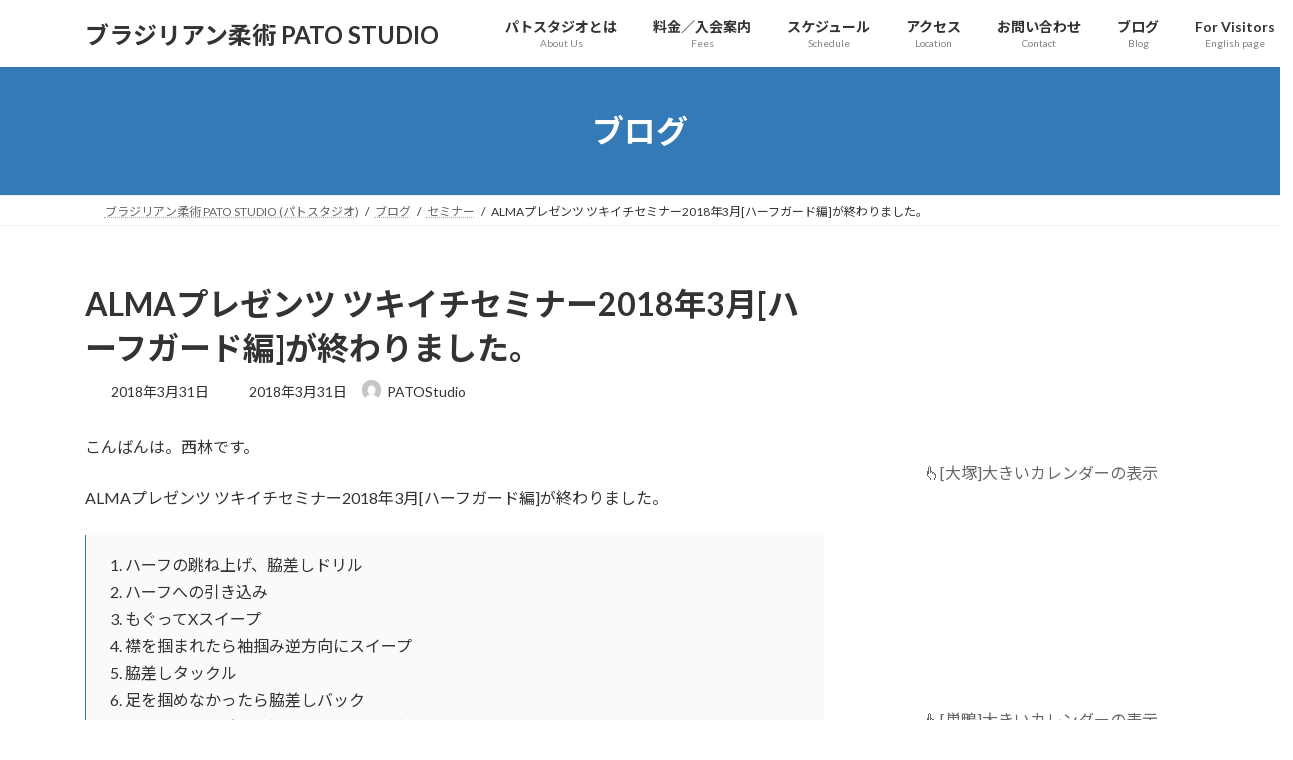

--- FILE ---
content_type: text/html; charset=UTF-8
request_url: https://patosbjj.jp/archives/3953
body_size: 88465
content:
<!DOCTYPE html>
<html lang="ja">
<head>
<meta charset="utf-8">
<meta http-equiv="X-UA-Compatible" content="IE=edge">
<meta name="viewport" content="width=device-width, initial-scale=1">
<title>ALMAプレゼンツ ツキイチセミナー2018年3月[ハーフガード編]が終わりました。 - ブラジリアン柔術  PATO STUDIO</title>
<meta name='robots' content='max-image-preview:large' />
	<style>img:is([sizes="auto" i], [sizes^="auto," i]) { contain-intrinsic-size: 3000px 1500px }</style>
	<link rel="alternate" type="application/rss+xml" title="ブラジリアン柔術  PATO STUDIO &raquo; フィード" href="https://patosbjj.jp/feed" />
<link rel="alternate" type="application/rss+xml" title="ブラジリアン柔術  PATO STUDIO &raquo; コメントフィード" href="https://patosbjj.jp/comments/feed" />
<script type="text/javascript">
/* <![CDATA[ */
window._wpemojiSettings = {"baseUrl":"https:\/\/s.w.org\/images\/core\/emoji\/16.0.1\/72x72\/","ext":".png","svgUrl":"https:\/\/s.w.org\/images\/core\/emoji\/16.0.1\/svg\/","svgExt":".svg","source":{"concatemoji":"https:\/\/patosbjj.jp\/ronin24\/wp\/wp-includes\/js\/wp-emoji-release.min.js?ver=6.8.3"}};
/*! This file is auto-generated */
!function(s,n){var o,i,e;function c(e){try{var t={supportTests:e,timestamp:(new Date).valueOf()};sessionStorage.setItem(o,JSON.stringify(t))}catch(e){}}function p(e,t,n){e.clearRect(0,0,e.canvas.width,e.canvas.height),e.fillText(t,0,0);var t=new Uint32Array(e.getImageData(0,0,e.canvas.width,e.canvas.height).data),a=(e.clearRect(0,0,e.canvas.width,e.canvas.height),e.fillText(n,0,0),new Uint32Array(e.getImageData(0,0,e.canvas.width,e.canvas.height).data));return t.every(function(e,t){return e===a[t]})}function u(e,t){e.clearRect(0,0,e.canvas.width,e.canvas.height),e.fillText(t,0,0);for(var n=e.getImageData(16,16,1,1),a=0;a<n.data.length;a++)if(0!==n.data[a])return!1;return!0}function f(e,t,n,a){switch(t){case"flag":return n(e,"\ud83c\udff3\ufe0f\u200d\u26a7\ufe0f","\ud83c\udff3\ufe0f\u200b\u26a7\ufe0f")?!1:!n(e,"\ud83c\udde8\ud83c\uddf6","\ud83c\udde8\u200b\ud83c\uddf6")&&!n(e,"\ud83c\udff4\udb40\udc67\udb40\udc62\udb40\udc65\udb40\udc6e\udb40\udc67\udb40\udc7f","\ud83c\udff4\u200b\udb40\udc67\u200b\udb40\udc62\u200b\udb40\udc65\u200b\udb40\udc6e\u200b\udb40\udc67\u200b\udb40\udc7f");case"emoji":return!a(e,"\ud83e\udedf")}return!1}function g(e,t,n,a){var r="undefined"!=typeof WorkerGlobalScope&&self instanceof WorkerGlobalScope?new OffscreenCanvas(300,150):s.createElement("canvas"),o=r.getContext("2d",{willReadFrequently:!0}),i=(o.textBaseline="top",o.font="600 32px Arial",{});return e.forEach(function(e){i[e]=t(o,e,n,a)}),i}function t(e){var t=s.createElement("script");t.src=e,t.defer=!0,s.head.appendChild(t)}"undefined"!=typeof Promise&&(o="wpEmojiSettingsSupports",i=["flag","emoji"],n.supports={everything:!0,everythingExceptFlag:!0},e=new Promise(function(e){s.addEventListener("DOMContentLoaded",e,{once:!0})}),new Promise(function(t){var n=function(){try{var e=JSON.parse(sessionStorage.getItem(o));if("object"==typeof e&&"number"==typeof e.timestamp&&(new Date).valueOf()<e.timestamp+604800&&"object"==typeof e.supportTests)return e.supportTests}catch(e){}return null}();if(!n){if("undefined"!=typeof Worker&&"undefined"!=typeof OffscreenCanvas&&"undefined"!=typeof URL&&URL.createObjectURL&&"undefined"!=typeof Blob)try{var e="postMessage("+g.toString()+"("+[JSON.stringify(i),f.toString(),p.toString(),u.toString()].join(",")+"));",a=new Blob([e],{type:"text/javascript"}),r=new Worker(URL.createObjectURL(a),{name:"wpTestEmojiSupports"});return void(r.onmessage=function(e){c(n=e.data),r.terminate(),t(n)})}catch(e){}c(n=g(i,f,p,u))}t(n)}).then(function(e){for(var t in e)n.supports[t]=e[t],n.supports.everything=n.supports.everything&&n.supports[t],"flag"!==t&&(n.supports.everythingExceptFlag=n.supports.everythingExceptFlag&&n.supports[t]);n.supports.everythingExceptFlag=n.supports.everythingExceptFlag&&!n.supports.flag,n.DOMReady=!1,n.readyCallback=function(){n.DOMReady=!0}}).then(function(){return e}).then(function(){var e;n.supports.everything||(n.readyCallback(),(e=n.source||{}).concatemoji?t(e.concatemoji):e.wpemoji&&e.twemoji&&(t(e.twemoji),t(e.wpemoji)))}))}((window,document),window._wpemojiSettings);
/* ]]> */
</script>
<style id='wp-emoji-styles-inline-css' type='text/css'>

	img.wp-smiley, img.emoji {
		display: inline !important;
		border: none !important;
		box-shadow: none !important;
		height: 1em !important;
		width: 1em !important;
		margin: 0 0.07em !important;
		vertical-align: -0.1em !important;
		background: none !important;
		padding: 0 !important;
	}
</style>
<link rel='stylesheet' id='wp-block-library-css' href='https://patosbjj.jp/ronin24/wp/wp-includes/css/dist/block-library/style.min.css?ver=6.8.3' type='text/css' media='all' />
<style id='wp-block-library-inline-css' type='text/css'>
/* VK Color Palettes */:root{ --vk-color-primary:#337ab7}:root .has-vk-color-primary-color { color:var(--vk-color-primary); }:root .has-vk-color-primary-background-color { background-color:var(--vk-color-primary); }:root{ --vk-color-primary-dark:#296292}:root .has-vk-color-primary-dark-color { color:var(--vk-color-primary-dark); }:root .has-vk-color-primary-dark-background-color { background-color:var(--vk-color-primary-dark); }:root{ --vk-color-primary-vivid:#3886c9}:root .has-vk-color-primary-vivid-color { color:var(--vk-color-primary-vivid); }:root .has-vk-color-primary-vivid-background-color { background-color:var(--vk-color-primary-vivid); }
</style>
<style id='classic-theme-styles-inline-css' type='text/css'>
/*! This file is auto-generated */
.wp-block-button__link{color:#fff;background-color:#32373c;border-radius:9999px;box-shadow:none;text-decoration:none;padding:calc(.667em + 2px) calc(1.333em + 2px);font-size:1.125em}.wp-block-file__button{background:#32373c;color:#fff;text-decoration:none}
</style>
<style id='global-styles-inline-css' type='text/css'>
:root{--wp--preset--aspect-ratio--square: 1;--wp--preset--aspect-ratio--4-3: 4/3;--wp--preset--aspect-ratio--3-4: 3/4;--wp--preset--aspect-ratio--3-2: 3/2;--wp--preset--aspect-ratio--2-3: 2/3;--wp--preset--aspect-ratio--16-9: 16/9;--wp--preset--aspect-ratio--9-16: 9/16;--wp--preset--color--black: #000000;--wp--preset--color--cyan-bluish-gray: #abb8c3;--wp--preset--color--white: #ffffff;--wp--preset--color--pale-pink: #f78da7;--wp--preset--color--vivid-red: #cf2e2e;--wp--preset--color--luminous-vivid-orange: #ff6900;--wp--preset--color--luminous-vivid-amber: #fcb900;--wp--preset--color--light-green-cyan: #7bdcb5;--wp--preset--color--vivid-green-cyan: #00d084;--wp--preset--color--pale-cyan-blue: #8ed1fc;--wp--preset--color--vivid-cyan-blue: #0693e3;--wp--preset--color--vivid-purple: #9b51e0;--wp--preset--gradient--vivid-cyan-blue-to-vivid-purple: linear-gradient(135deg,rgba(6,147,227,1) 0%,rgb(155,81,224) 100%);--wp--preset--gradient--light-green-cyan-to-vivid-green-cyan: linear-gradient(135deg,rgb(122,220,180) 0%,rgb(0,208,130) 100%);--wp--preset--gradient--luminous-vivid-amber-to-luminous-vivid-orange: linear-gradient(135deg,rgba(252,185,0,1) 0%,rgba(255,105,0,1) 100%);--wp--preset--gradient--luminous-vivid-orange-to-vivid-red: linear-gradient(135deg,rgba(255,105,0,1) 0%,rgb(207,46,46) 100%);--wp--preset--gradient--very-light-gray-to-cyan-bluish-gray: linear-gradient(135deg,rgb(238,238,238) 0%,rgb(169,184,195) 100%);--wp--preset--gradient--cool-to-warm-spectrum: linear-gradient(135deg,rgb(74,234,220) 0%,rgb(151,120,209) 20%,rgb(207,42,186) 40%,rgb(238,44,130) 60%,rgb(251,105,98) 80%,rgb(254,248,76) 100%);--wp--preset--gradient--blush-light-purple: linear-gradient(135deg,rgb(255,206,236) 0%,rgb(152,150,240) 100%);--wp--preset--gradient--blush-bordeaux: linear-gradient(135deg,rgb(254,205,165) 0%,rgb(254,45,45) 50%,rgb(107,0,62) 100%);--wp--preset--gradient--luminous-dusk: linear-gradient(135deg,rgb(255,203,112) 0%,rgb(199,81,192) 50%,rgb(65,88,208) 100%);--wp--preset--gradient--pale-ocean: linear-gradient(135deg,rgb(255,245,203) 0%,rgb(182,227,212) 50%,rgb(51,167,181) 100%);--wp--preset--gradient--electric-grass: linear-gradient(135deg,rgb(202,248,128) 0%,rgb(113,206,126) 100%);--wp--preset--gradient--midnight: linear-gradient(135deg,rgb(2,3,129) 0%,rgb(40,116,252) 100%);--wp--preset--gradient--vivid-green-cyan-to-vivid-cyan-blue: linear-gradient(135deg,rgba(0,208,132,1) 0%,rgba(6,147,227,1) 100%);--wp--preset--font-size--small: 14px;--wp--preset--font-size--medium: 20px;--wp--preset--font-size--large: 24px;--wp--preset--font-size--x-large: 42px;--wp--preset--font-size--regular: 16px;--wp--preset--font-size--huge: 36px;--wp--preset--spacing--20: 0.44rem;--wp--preset--spacing--30: 0.67rem;--wp--preset--spacing--40: 1rem;--wp--preset--spacing--50: 1.5rem;--wp--preset--spacing--60: 2.25rem;--wp--preset--spacing--70: 3.38rem;--wp--preset--spacing--80: 5.06rem;--wp--preset--shadow--natural: 6px 6px 9px rgba(0, 0, 0, 0.2);--wp--preset--shadow--deep: 12px 12px 50px rgba(0, 0, 0, 0.4);--wp--preset--shadow--sharp: 6px 6px 0px rgba(0, 0, 0, 0.2);--wp--preset--shadow--outlined: 6px 6px 0px -3px rgba(255, 255, 255, 1), 6px 6px rgba(0, 0, 0, 1);--wp--preset--shadow--crisp: 6px 6px 0px rgba(0, 0, 0, 1);}:where(.is-layout-flex){gap: 0.5em;}:where(.is-layout-grid){gap: 0.5em;}body .is-layout-flex{display: flex;}.is-layout-flex{flex-wrap: wrap;align-items: center;}.is-layout-flex > :is(*, div){margin: 0;}body .is-layout-grid{display: grid;}.is-layout-grid > :is(*, div){margin: 0;}:where(.wp-block-columns.is-layout-flex){gap: 2em;}:where(.wp-block-columns.is-layout-grid){gap: 2em;}:where(.wp-block-post-template.is-layout-flex){gap: 1.25em;}:where(.wp-block-post-template.is-layout-grid){gap: 1.25em;}.has-black-color{color: var(--wp--preset--color--black) !important;}.has-cyan-bluish-gray-color{color: var(--wp--preset--color--cyan-bluish-gray) !important;}.has-white-color{color: var(--wp--preset--color--white) !important;}.has-pale-pink-color{color: var(--wp--preset--color--pale-pink) !important;}.has-vivid-red-color{color: var(--wp--preset--color--vivid-red) !important;}.has-luminous-vivid-orange-color{color: var(--wp--preset--color--luminous-vivid-orange) !important;}.has-luminous-vivid-amber-color{color: var(--wp--preset--color--luminous-vivid-amber) !important;}.has-light-green-cyan-color{color: var(--wp--preset--color--light-green-cyan) !important;}.has-vivid-green-cyan-color{color: var(--wp--preset--color--vivid-green-cyan) !important;}.has-pale-cyan-blue-color{color: var(--wp--preset--color--pale-cyan-blue) !important;}.has-vivid-cyan-blue-color{color: var(--wp--preset--color--vivid-cyan-blue) !important;}.has-vivid-purple-color{color: var(--wp--preset--color--vivid-purple) !important;}.has-black-background-color{background-color: var(--wp--preset--color--black) !important;}.has-cyan-bluish-gray-background-color{background-color: var(--wp--preset--color--cyan-bluish-gray) !important;}.has-white-background-color{background-color: var(--wp--preset--color--white) !important;}.has-pale-pink-background-color{background-color: var(--wp--preset--color--pale-pink) !important;}.has-vivid-red-background-color{background-color: var(--wp--preset--color--vivid-red) !important;}.has-luminous-vivid-orange-background-color{background-color: var(--wp--preset--color--luminous-vivid-orange) !important;}.has-luminous-vivid-amber-background-color{background-color: var(--wp--preset--color--luminous-vivid-amber) !important;}.has-light-green-cyan-background-color{background-color: var(--wp--preset--color--light-green-cyan) !important;}.has-vivid-green-cyan-background-color{background-color: var(--wp--preset--color--vivid-green-cyan) !important;}.has-pale-cyan-blue-background-color{background-color: var(--wp--preset--color--pale-cyan-blue) !important;}.has-vivid-cyan-blue-background-color{background-color: var(--wp--preset--color--vivid-cyan-blue) !important;}.has-vivid-purple-background-color{background-color: var(--wp--preset--color--vivid-purple) !important;}.has-black-border-color{border-color: var(--wp--preset--color--black) !important;}.has-cyan-bluish-gray-border-color{border-color: var(--wp--preset--color--cyan-bluish-gray) !important;}.has-white-border-color{border-color: var(--wp--preset--color--white) !important;}.has-pale-pink-border-color{border-color: var(--wp--preset--color--pale-pink) !important;}.has-vivid-red-border-color{border-color: var(--wp--preset--color--vivid-red) !important;}.has-luminous-vivid-orange-border-color{border-color: var(--wp--preset--color--luminous-vivid-orange) !important;}.has-luminous-vivid-amber-border-color{border-color: var(--wp--preset--color--luminous-vivid-amber) !important;}.has-light-green-cyan-border-color{border-color: var(--wp--preset--color--light-green-cyan) !important;}.has-vivid-green-cyan-border-color{border-color: var(--wp--preset--color--vivid-green-cyan) !important;}.has-pale-cyan-blue-border-color{border-color: var(--wp--preset--color--pale-cyan-blue) !important;}.has-vivid-cyan-blue-border-color{border-color: var(--wp--preset--color--vivid-cyan-blue) !important;}.has-vivid-purple-border-color{border-color: var(--wp--preset--color--vivid-purple) !important;}.has-vivid-cyan-blue-to-vivid-purple-gradient-background{background: var(--wp--preset--gradient--vivid-cyan-blue-to-vivid-purple) !important;}.has-light-green-cyan-to-vivid-green-cyan-gradient-background{background: var(--wp--preset--gradient--light-green-cyan-to-vivid-green-cyan) !important;}.has-luminous-vivid-amber-to-luminous-vivid-orange-gradient-background{background: var(--wp--preset--gradient--luminous-vivid-amber-to-luminous-vivid-orange) !important;}.has-luminous-vivid-orange-to-vivid-red-gradient-background{background: var(--wp--preset--gradient--luminous-vivid-orange-to-vivid-red) !important;}.has-very-light-gray-to-cyan-bluish-gray-gradient-background{background: var(--wp--preset--gradient--very-light-gray-to-cyan-bluish-gray) !important;}.has-cool-to-warm-spectrum-gradient-background{background: var(--wp--preset--gradient--cool-to-warm-spectrum) !important;}.has-blush-light-purple-gradient-background{background: var(--wp--preset--gradient--blush-light-purple) !important;}.has-blush-bordeaux-gradient-background{background: var(--wp--preset--gradient--blush-bordeaux) !important;}.has-luminous-dusk-gradient-background{background: var(--wp--preset--gradient--luminous-dusk) !important;}.has-pale-ocean-gradient-background{background: var(--wp--preset--gradient--pale-ocean) !important;}.has-electric-grass-gradient-background{background: var(--wp--preset--gradient--electric-grass) !important;}.has-midnight-gradient-background{background: var(--wp--preset--gradient--midnight) !important;}.has-small-font-size{font-size: var(--wp--preset--font-size--small) !important;}.has-medium-font-size{font-size: var(--wp--preset--font-size--medium) !important;}.has-large-font-size{font-size: var(--wp--preset--font-size--large) !important;}.has-x-large-font-size{font-size: var(--wp--preset--font-size--x-large) !important;}
:where(.wp-block-post-template.is-layout-flex){gap: 1.25em;}:where(.wp-block-post-template.is-layout-grid){gap: 1.25em;}
:where(.wp-block-columns.is-layout-flex){gap: 2em;}:where(.wp-block-columns.is-layout-grid){gap: 2em;}
:root :where(.wp-block-pullquote){font-size: 1.5em;line-height: 1.6;}
</style>
<link rel='stylesheet' id='contact-form-7-css' href='https://patosbjj.jp/ronin24/wp/wp-content/plugins/contact-form-7/includes/css/styles.css?ver=6.1.4' type='text/css' media='all' />
<link rel='stylesheet' id='lightning-common-style-css' href='https://patosbjj.jp/ronin24/wp/wp-content/themes/lightning/_g3/assets/css/style.css?ver=15.33.1' type='text/css' media='all' />
<style id='lightning-common-style-inline-css' type='text/css'>
/* Lightning */:root {--vk-color-primary:#337ab7;--vk-color-primary-dark:#296292;--vk-color-primary-vivid:#3886c9;--g_nav_main_acc_icon_open_url:url(https://patosbjj.jp/ronin24/wp/wp-content/themes/lightning/_g3/inc/vk-mobile-nav/package/images/vk-menu-acc-icon-open-black.svg);--g_nav_main_acc_icon_close_url: url(https://patosbjj.jp/ronin24/wp/wp-content/themes/lightning/_g3/inc/vk-mobile-nav/package/images/vk-menu-close-black.svg);--g_nav_sub_acc_icon_open_url: url(https://patosbjj.jp/ronin24/wp/wp-content/themes/lightning/_g3/inc/vk-mobile-nav/package/images/vk-menu-acc-icon-open-white.svg);--g_nav_sub_acc_icon_close_url: url(https://patosbjj.jp/ronin24/wp/wp-content/themes/lightning/_g3/inc/vk-mobile-nav/package/images/vk-menu-close-white.svg);}
:root{--swiper-navigation-color: #fff;}
/* vk-mobile-nav */:root {--vk-mobile-nav-menu-btn-bg-src: url("https://patosbjj.jp/ronin24/wp/wp-content/themes/lightning/_g3/inc/vk-mobile-nav/package/images/vk-menu-btn-black.svg");--vk-mobile-nav-menu-btn-close-bg-src: url("https://patosbjj.jp/ronin24/wp/wp-content/themes/lightning/_g3/inc/vk-mobile-nav/package/images/vk-menu-close-black.svg");--vk-menu-acc-icon-open-black-bg-src: url("https://patosbjj.jp/ronin24/wp/wp-content/themes/lightning/_g3/inc/vk-mobile-nav/package/images/vk-menu-acc-icon-open-black.svg");--vk-menu-acc-icon-open-white-bg-src: url("https://patosbjj.jp/ronin24/wp/wp-content/themes/lightning/_g3/inc/vk-mobile-nav/package/images/vk-menu-acc-icon-open-white.svg");--vk-menu-acc-icon-close-black-bg-src: url("https://patosbjj.jp/ronin24/wp/wp-content/themes/lightning/_g3/inc/vk-mobile-nav/package/images/vk-menu-close-black.svg");--vk-menu-acc-icon-close-white-bg-src: url("https://patosbjj.jp/ronin24/wp/wp-content/themes/lightning/_g3/inc/vk-mobile-nav/package/images/vk-menu-close-white.svg");}
</style>
<link rel='stylesheet' id='lightning-design-style-css' href='https://patosbjj.jp/ronin24/wp/wp-content/themes/lightning/_g3/design-skin/origin3/css/style.css?ver=15.33.1' type='text/css' media='all' />
<style id='lightning-design-style-inline-css' type='text/css'>
.tagcloud a:before { font-family: "Font Awesome 7 Free";content: "\f02b";font-weight: bold; }
</style>
<link rel='stylesheet' id='vk-swiper-style-css' href='https://patosbjj.jp/ronin24/wp/wp-content/themes/lightning/vendor/vektor-inc/vk-swiper/src/assets/css/swiper-bundle.min.css?ver=11.0.2' type='text/css' media='all' />
<link rel='stylesheet' id='vk-blog-card-css' href='https://patosbjj.jp/ronin24/wp/wp-content/themes/lightning/_g3/inc/vk-wp-oembed-blog-card/package/css/blog-card.css?ver=6.8.3' type='text/css' media='all' />
<link rel='stylesheet' id='lightning-theme-style-css' href='https://patosbjj.jp/ronin24/wp/wp-content/themes/lightning/style.css?ver=15.33.1' type='text/css' media='all' />
<link rel='stylesheet' id='vk-font-awesome-css' href='https://patosbjj.jp/ronin24/wp/wp-content/themes/lightning/vendor/vektor-inc/font-awesome-versions/src/font-awesome/css/all.min.css?ver=7.1.0' type='text/css' media='all' />
<link rel="https://api.w.org/" href="https://patosbjj.jp/wp-json/" /><link rel="alternate" title="JSON" type="application/json" href="https://patosbjj.jp/wp-json/wp/v2/posts/3953" /><link rel="EditURI" type="application/rsd+xml" title="RSD" href="https://patosbjj.jp/ronin24/wp/xmlrpc.php?rsd" />
<meta name="generator" content="WordPress 6.8.3" />
<link rel="canonical" href="https://patosbjj.jp/archives/3953" />
<link rel='shortlink' href='https://patosbjj.jp/?p=3953' />
<link rel="alternate" title="oEmbed (JSON)" type="application/json+oembed" href="https://patosbjj.jp/wp-json/oembed/1.0/embed?url=https%3A%2F%2Fpatosbjj.jp%2Farchives%2F3953" />
<link rel="alternate" title="oEmbed (XML)" type="text/xml+oembed" href="https://patosbjj.jp/wp-json/oembed/1.0/embed?url=https%3A%2F%2Fpatosbjj.jp%2Farchives%2F3953&#038;format=xml" />
<noscript><style>.lazyload[data-src]{display:none !important;}</style></noscript><style>.lazyload{background-image:none !important;}.lazyload:before{background-image:none !important;}</style><link rel="icon" href="https://patosbjj.jp/ronin24/wp/wp-content/uploads/cropped-PATOS大人用ロゴ_アイコン用-32x32.jpg" sizes="32x32" />
<link rel="icon" href="https://patosbjj.jp/ronin24/wp/wp-content/uploads/cropped-PATOS大人用ロゴ_アイコン用-192x192.jpg" sizes="192x192" />
<link rel="apple-touch-icon" href="https://patosbjj.jp/ronin24/wp/wp-content/uploads/cropped-PATOS大人用ロゴ_アイコン用-180x180.jpg" />
<meta name="msapplication-TileImage" content="https://patosbjj.jp/ronin24/wp/wp-content/uploads/cropped-PATOS大人用ロゴ_アイコン用-270x270.jpg" />
</head>
<body class="wp-singular post-template-default single single-post postid-3953 single-format-standard wp-embed-responsive wp-theme-lightning sidebar-fix sidebar-fix-priority-top device-pc fa_v7_css">
<a class="skip-link screen-reader-text" href="#main">コンテンツへスキップ</a>
<a class="skip-link screen-reader-text" href="#vk-mobile-nav">ナビゲーションに移動</a>

<header id="site-header" class="site-header site-header--layout--nav-float">
		<div id="site-header-container" class="site-header-container container">

				<div class="site-header-logo">
		<a href="https://patosbjj.jp/">
			<span>ブラジリアン柔術  PATO STUDIO</span>
		</a>
		</div>

		
		<nav id="global-nav" class="global-nav global-nav--layout--float-right"><ul id="menu-%e3%83%a1%e3%83%8b%e3%83%a5%e3%83%bc%e3%83%98%e3%83%83%e3%83%80%e3%83%bc" class="menu vk-menu-acc global-nav-list nav"><li id="menu-item-256" class="menu-item menu-item-type-post_type menu-item-object-page menu-item-has-children"><a href="https://patosbjj.jp/aboutus"><strong class="global-nav-name">パトスタジオとは</strong><span class="global-nav-description">About Us</span></a>
<ul class="sub-menu">
	<li id="menu-item-257" class="menu-item menu-item-type-post_type menu-item-object-page"><a href="https://patosbjj.jp/aboutus/instructor">インストラクター(Instructors)</a></li>
	<li id="menu-item-305" class="menu-item menu-item-type-post_type menu-item-object-page"><a href="https://patosbjj.jp/aboutus/photos">道場のようす(Photos)</a></li>
	<li id="menu-item-1365" class="menu-item menu-item-type-post_type menu-item-object-page"><a href="https://patosbjj.jp/aboutus/kids">キッズ (5歳[年長]～小学生) Kids</a></li>
	<li id="menu-item-2387" class="menu-item menu-item-type-post_type menu-item-object-page"><a href="https://patosbjj.jp/aboutus/english">For Visitors (English Page)</a></li>
</ul>
</li>
<li id="menu-item-255" class="menu-item menu-item-type-post_type menu-item-object-page menu-item-has-children"><a href="https://patosbjj.jp/fees"><strong class="global-nav-name">料金／入会案内</strong><span class="global-nav-description">Fees</span></a>
<ul class="sub-menu">
	<li id="menu-item-267" class="menu-item menu-item-type-post_type menu-item-object-page"><a href="https://patosbjj.jp/fees/privatelesson">プライベートレッスン(Private Lesson)</a></li>
	<li id="menu-item-253" class="menu-item menu-item-type-post_type menu-item-object-page"><a href="https://patosbjj.jp/fees/trial">見学・体験について(Trial)</a></li>
	<li id="menu-item-3885" class="menu-item menu-item-type-post_type menu-item-object-page menu-item-has-children"><a href="https://patosbjj.jp/seminar">セミナー/イベント申込み</a>
	<ul class="sub-menu">
		<li id="menu-item-3886" class="menu-item menu-item-type-post_type menu-item-object-page"><a href="https://patosbjj.jp/seminar/movie">セミナー復習動画(オンライン トレーニング)</a></li>
	</ul>
</li>
</ul>
</li>
<li id="menu-item-260" class="menu-item menu-item-type-post_type menu-item-object-page menu-item-has-children"><a href="https://patosbjj.jp/schedule"><strong class="global-nav-name">スケジュール</strong><span class="global-nav-description">Schedule</span></a>
<ul class="sub-menu">
	<li id="menu-item-261" class="menu-item menu-item-type-post_type menu-item-object-page"><a href="https://patosbjj.jp/schedule/class">クラスの紹介(Classes)</a></li>
	<li id="menu-item-2611" class="menu-item menu-item-type-post_type menu-item-object-page"><a href="https://patosbjj.jp/curriculum">カリキュラム</a></li>
</ul>
</li>
<li id="menu-item-258" class="menu-item menu-item-type-post_type menu-item-object-page"><a href="https://patosbjj.jp/access"><strong class="global-nav-name">アクセス</strong><span class="global-nav-description">Location</span></a></li>
<li id="menu-item-263" class="menu-item menu-item-type-post_type menu-item-object-page menu-item-has-children"><a href="https://patosbjj.jp/contact"><strong class="global-nav-name">お問い合わせ</strong><span class="global-nav-description">Contact</span></a>
<ul class="sub-menu">
	<li id="menu-item-259" class="menu-item menu-item-type-post_type menu-item-object-page"><a href="https://patosbjj.jp/contact/faq">よくある質問(FAQ)</a></li>
</ul>
</li>
<li id="menu-item-262" class="menu-item menu-item-type-post_type menu-item-object-page current_page_parent"><a href="https://patosbjj.jp/blog"><strong class="global-nav-name">ブログ</strong><span class="global-nav-description">Blog</span></a></li>
<li id="menu-item-2389" class="menu-item menu-item-type-post_type menu-item-object-page"><a href="https://patosbjj.jp/aboutus/english"><strong class="global-nav-name">For Visitors</strong><span class="global-nav-description">English page</span></a></li>
</ul></nav>	</div>
	</header>



	<div class="page-header"><div class="page-header-inner container">
<div class="page-header-title">ブログ</div></div></div><!-- [ /.page-header ] -->

	<!-- [ #breadcrumb ] --><div id="breadcrumb" class="breadcrumb"><div class="container"><ol class="breadcrumb-list" itemscope itemtype="https://schema.org/BreadcrumbList"><li class="breadcrumb-list__item breadcrumb-list__item--home" itemprop="itemListElement" itemscope itemtype="http://schema.org/ListItem"><a href="https://patosbjj.jp" itemprop="item"><i class="fas fa-fw fa-home"></i><span itemprop="name">ブラジリアン柔術 PATO STUDIO (パトスタジオ)</span></a><meta itemprop="position" content="1" /></li><li class="breadcrumb-list__item" itemprop="itemListElement" itemscope itemtype="http://schema.org/ListItem"><a href="https://patosbjj.jp/blog" itemprop="item"><span itemprop="name">ブログ</span></a><meta itemprop="position" content="2" /></li><li class="breadcrumb-list__item" itemprop="itemListElement" itemscope itemtype="http://schema.org/ListItem"><a href="https://patosbjj.jp/archives/category/%e3%82%bb%e3%83%9f%e3%83%8a%e3%83%bc" itemprop="item"><span itemprop="name">セミナー</span></a><meta itemprop="position" content="3" /></li><li class="breadcrumb-list__item" itemprop="itemListElement" itemscope itemtype="http://schema.org/ListItem"><span itemprop="name">ALMAプレゼンツ ツキイチセミナー2018年3月[ハーフガード編]が終わりました。</span><meta itemprop="position" content="4" /></li></ol></div></div><!-- [ /#breadcrumb ] -->


<div class="site-body">
		<div class="site-body-container container">

		<div class="main-section main-section--col--two" id="main" role="main">
			
			<article id="post-3953" class="entry entry-full post-3953 post type-post status-publish format-standard hentry category-11">

	
	
		<header class="entry-header">
			<h1 class="entry-title">
									ALMAプレゼンツ ツキイチセミナー2018年3月[ハーフガード編]が終わりました。							</h1>
			<div class="entry-meta"><span class="entry-meta-item entry-meta-item-date">
			<i class="fa-solid fa-calendar-days"></i>
			<span class="published">2018年3月31日</span>
			</span><span class="entry-meta-item entry-meta-item-updated">
			<i class="fa-solid fa-clock-rotate-left"></i>
			<span class="screen-reader-text">最終更新日時 : </span>
			<span class="updated">2018年3月31日</span>
			</span><span class="entry-meta-item entry-meta-item-author">
				<span class="vcard author"><span class="entry-meta-item-author-image"><img alt='' src='https://secure.gravatar.com/avatar/c4f124a152f58f27f33822e5e85682325b78870837abe8bd60151d99e2c32a33?s=30&#038;d=mm&#038;r=g' class='avatar avatar-30 photo' height='30' width='30' /></span><span class="fn">PATOStudio</span></span></span></div>		</header>

	
	
	<div class="entry-body">
				<p>こんばんは。西林です。</p>
<p>ALMAプレゼンツ ツキイチセミナー2018年3月[ハーフガード編]が終わりました。</p>
<blockquote><p>1. ハーフの跳ね上げ、脇差しドリル<br />
2. ハーフへの引き込み<br />
3. もぐってXスイープ<br />
4. 襟を掴まれたら袖掴み逆方向にスイープ<br />
5. 脇差しタックル<br />
6. 足を掴めなかったら脇差しバック<br />
7. DeepHalf入り方&amp;外側フック、ウェイタースイープ<br />
8. 股をくぐりスイープ、バック<br />
9. ツイスターフックからバック</p></blockquote>
<p>1部ではツキイチ無料権を大和田君、1.5部ではトーマス、<br />
2部ではマーシャルワールド最新バッグを中山さんが勝ち取りました！</p>
<p>みなさんハーフからの攻めが多彩になったでしょうか？</p>
<p>4月は海外の強豪選手のセミナーもたくさんあり、ハーフガードがテーマのものも多かったと思います。その中でこれだけ集まっていただいたことは嬉しいです。というかすべてのセミナーで人が多く参加していたようなので、柔術界全体でテクニックへの熱が高まっていることが想像できます。<br />
パトスタジオのセミナーではオープンマットでみなさんとスパーしたり話をするのも我々の楽しみとなっています！</p>
<p>ちなみに中村も西林も左向きのハーフが得意ですが、能動的にこの形を作れば相手に逆を向かされることはあまりありません！</p>
<div class="blog-card">
<div class="blog-card-body-outer">
<div class="blog-card-body">
<h5 class="blog-card-title">
								<a href="https://www.instagram.com/p/Bgk4wNolE1J/?taken-by=patosbjj">Instagram</a><br />
							</h5>
<p class="blog-card-text">
								123 likes, 1 comments - patosbjj on March 21, 2018: &quot;https://patosbjj.jp/seminar&#x30c4;&#x30ad;&#x30a4;&#x30c1;1&#x90e8;&#x7d42;&#x308f;&#x308a;&#x307e;&amp;#…							</p>
<div class="blog-card-site-title">
							<a href="http://www.instagram.com"><br />
																	<img decoding="async" loading="lazy" src="[data-uri]" width="16" height="16" alt=""  data-src="https://static.cdninstagram.com/rsrc.php/v4/yI/r/VsNE-OHk_8a.png" class="lazyload" data-eio-rwidth="16" data-eio-rheight="16"><noscript><img decoding="async" loading="lazy" src="https://static.cdninstagram.com/rsrc.php/v4/yI/r/VsNE-OHk_8a.png" width="16" height="16" alt=""  data-eio="l"></noscript><br />
																Instagram							</a>
						</div>
</p></div>
</p></div>
<div class="blog-card-image-outer">
						<a href="https://www.instagram.com/p/Bgk4wNolE1J/?taken-by=patosbjj" class="blog-card-image-frame"><br />
							<img decoding="async" class="blog-card-image-src lazyload" src="[data-uri]" alt="" data-src="https://scontent-nrt6-1.cdninstagram.com/v/t51.2885-15/28766377_1887068201332202_4866777449125380096_n.jpg?stp=c156.0.468.468a_dst-jpg_e35_s640x640_tt6&_nc_cat=105&ccb=7-5&_nc_sid=18de74&efg=eyJlZmdfdGFnIjoiRkVFRC5iZXN0X2ltYWdlX3VybGdlbi5DMyJ9&_nc_ohc=c7Q6FAYQ0MMQ7kNvwEXs0OT&_nc_oc=AdlDlG5eNWVscb1O1WEYoKyhlSJ5r9ICW2jnyuxw_FRV8w-PR3OSiioH6x13OO3ko3E&_nc_zt=23&_nc_ht=scontent-nrt6-1.cdninstagram.com&oh=00_AfpHTO41lEwKwe6FbQOuE7aO8cVop3AwBSSzBjHL4bqMrg&oe=6971AB45"><noscript><img decoding="async" class="blog-card-image-src" src="https://scontent-nrt6-1.cdninstagram.com/v/t51.2885-15/28766377_1887068201332202_4866777449125380096_n.jpg?stp=c156.0.468.468a_dst-jpg_e35_s640x640_tt6&#038;_nc_cat=105&#038;ccb=7-5&#038;_nc_sid=18de74&#038;efg=eyJlZmdfdGFnIjoiRkVFRC5iZXN0X2ltYWdlX3VybGdlbi5DMyJ9&#038;_nc_ohc=c7Q6FAYQ0MMQ7kNvwEXs0OT&#038;_nc_oc=AdlDlG5eNWVscb1O1WEYoKyhlSJ5r9ICW2jnyuxw_FRV8w-PR3OSiioH6x13OO3ko3E&#038;_nc_zt=23&#038;_nc_ht=scontent-nrt6-1.cdninstagram.com&#038;oh=00_AfpHTO41lEwKwe6FbQOuE7aO8cVop3AwBSSzBjHL4bqMrg&#038;oe=6971AB45" alt="" data-eio="l"></noscript><br />
						</a>
					</div>
</p></div>
<div class="blog-card">
<div class="blog-card-body-outer">
<div class="blog-card-body">
<h5 class="blog-card-title">
								<a href="https://www.instagram.com/p/Bg1SOVRhm9T/?taken-by=patosbjj">Instagram</a><br />
							</h5>
<p class="blog-card-text">
								108 likes, 1 comments - patosbjj on March 27, 2018: &quot;https://patosbjj.jp/seminar</p>
<p>&#x30c4;&#x30ad;&#x30a4;&#x30c1;&#x30bb;&#x30df;&#x30ca;&#x30fc;1.5&amp;#x90e…							</p>
<div class="blog-card-site-title">
							<a href="http://www.instagram.com"><br />
																	<img decoding="async" loading="lazy" src="[data-uri]" width="16" height="16" alt=""  data-src="https://static.cdninstagram.com/rsrc.php/v4/yI/r/VsNE-OHk_8a.png" class="lazyload" data-eio-rwidth="16" data-eio-rheight="16"><noscript><img decoding="async" loading="lazy" src="https://static.cdninstagram.com/rsrc.php/v4/yI/r/VsNE-OHk_8a.png" width="16" height="16" alt=""  data-eio="l"></noscript><br />
																Instagram							</a>
						</div>
</p></div>
</p></div>
<div class="blog-card-image-outer">
						<a href="https://www.instagram.com/p/Bg1SOVRhm9T/?taken-by=patosbjj" class="blog-card-image-frame"><br />
							<img decoding="async" class="blog-card-image-src lazyload" src="[data-uri]" alt="" data-src="https://scontent-nrt6-1.cdninstagram.com/v/t51.2885-15/29414585_190677168327736_551901523714506752_n.jpg?stp=c152.0.457.457a_dst-jpg_e35_s640x640_tt6&_nc_cat=111&ccb=7-5&_nc_sid=18de74&efg=eyJlZmdfdGFnIjoiQ0FST1VTRUxfSVRFTS5iZXN0X2ltYWdlX3VybGdlbi5DMyJ9&_nc_ohc=YuLeY77c9ekQ7kNvwHaOTCa&_nc_oc=AdmM6QTi631L008LD3EnxJn7r2n4VwMLog_iZENPQqU-kI9xwgo9KJb5aS1LlXt1lDc&_nc_zt=23&_nc_ht=scontent-nrt6-1.cdninstagram.com&oh=00_Afp9jkJp_LIxmBTzSgtquXs-l3Gm9-PyCXTXn5e1R6OPeQ&oe=6971CA2D"><noscript><img decoding="async" class="blog-card-image-src" src="https://scontent-nrt6-1.cdninstagram.com/v/t51.2885-15/29414585_190677168327736_551901523714506752_n.jpg?stp=c152.0.457.457a_dst-jpg_e35_s640x640_tt6&#038;_nc_cat=111&#038;ccb=7-5&#038;_nc_sid=18de74&#038;efg=eyJlZmdfdGFnIjoiQ0FST1VTRUxfSVRFTS5iZXN0X2ltYWdlX3VybGdlbi5DMyJ9&#038;_nc_ohc=YuLeY77c9ekQ7kNvwHaOTCa&#038;_nc_oc=AdmM6QTi631L008LD3EnxJn7r2n4VwMLog_iZENPQqU-kI9xwgo9KJb5aS1LlXt1lDc&#038;_nc_zt=23&#038;_nc_ht=scontent-nrt6-1.cdninstagram.com&#038;oh=00_Afp9jkJp_LIxmBTzSgtquXs-l3Gm9-PyCXTXn5e1R6OPeQ&#038;oe=6971CA2D" alt="" data-eio="l"></noscript><br />
						</a>
					</div>
</p></div>
<div class="blog-card">
<div class="blog-card-body-outer">
<div class="blog-card-body">
<h5 class="blog-card-title">
								<a href="https://www.instagram.com/p/Bg-ysw_H9os/?taken-by=patosbjj">Instagram</a><br />
							</h5>
<p class="blog-card-text">
								98 likes, 0 comments - patosbjj on March 31, 2018: &quot;https://patosbjj.jp/archives/3953</p>
<p>ALMA&#x30d7;&#x30ec;&#x30bc;&#x30f3;&#x30c4;&#x30fb;&#x30c4;&#x30ad;…							</p>
<div class="blog-card-site-title">
							<a href="http://www.instagram.com"><br />
																	<img decoding="async" loading="lazy" src="[data-uri]" width="16" height="16" alt=""  data-src="https://static.cdninstagram.com/rsrc.php/v4/yI/r/VsNE-OHk_8a.png" class="lazyload" data-eio-rwidth="16" data-eio-rheight="16"><noscript><img decoding="async" loading="lazy" src="https://static.cdninstagram.com/rsrc.php/v4/yI/r/VsNE-OHk_8a.png" width="16" height="16" alt=""  data-eio="l"></noscript><br />
																Instagram							</a>
						</div>
</p></div>
</p></div>
<div class="blog-card-image-outer">
						<a href="https://www.instagram.com/p/Bg-ysw_H9os/?taken-by=patosbjj" class="blog-card-image-frame"><br />
							<img decoding="async" class="blog-card-image-src lazyload" src="[data-uri]" alt="" data-src="https://scontent-nrt6-1.cdninstagram.com/v/t51.2885-15/29716876_358418111337792_2805309454759755776_n.jpg?stp=c143.0.431.430a_dst-jpg_e35_s640x640_tt6&_nc_cat=100&ccb=7-5&_nc_sid=18de74&efg=eyJlZmdfdGFnIjoiRkVFRC5iZXN0X2ltYWdlX3VybGdlbi5DMyJ9&_nc_ohc=OuwS2FSuMmkQ7kNvwGwBhIM&_nc_oc=AdmxI0LXOJLMq5scJxavqKpRC0YWwu58901grlYpIkgsPtC5DGBrPEGru6YFykQlMN0&_nc_zt=23&_nc_ht=scontent-nrt6-1.cdninstagram.com&oh=00_AfoW22pndylLVHxG98a8Arb3ckclGLsomcxZTFGJF2M8yA&oe=6971C792"><noscript><img decoding="async" class="blog-card-image-src" src="https://scontent-nrt6-1.cdninstagram.com/v/t51.2885-15/29716876_358418111337792_2805309454759755776_n.jpg?stp=c143.0.431.430a_dst-jpg_e35_s640x640_tt6&#038;_nc_cat=100&#038;ccb=7-5&#038;_nc_sid=18de74&#038;efg=eyJlZmdfdGFnIjoiRkVFRC5iZXN0X2ltYWdlX3VybGdlbi5DMyJ9&#038;_nc_ohc=OuwS2FSuMmkQ7kNvwGwBhIM&#038;_nc_oc=AdmxI0LXOJLMq5scJxavqKpRC0YWwu58901grlYpIkgsPtC5DGBrPEGru6YFykQlMN0&#038;_nc_zt=23&#038;_nc_ht=scontent-nrt6-1.cdninstagram.com&#038;oh=00_AfoW22pndylLVHxG98a8Arb3ckclGLsomcxZTFGJF2M8yA&#038;oe=6971C792" alt="" data-eio="l"></noscript><br />
						</a>
					</div>
</p></div>
<h4></h4>
<blockquote>
<h1 class="entryPostTitle"><a href="https://patosbjj.jp/archives/3936" target="_blank" rel="noopener">春の入会金無料キャンペーン実施中！</a></h1>
<h6><a href="https://patosbjj.jp/archives/3949" target="_blank" rel="noopener">4月のスケジュール</a></h6>
<h6><a href="https://patosbjj.jp/archives/2767" target="_blank" rel="noopener noreferrer">クラスタイムテーブル</a></h6>
<h6></h6>
</blockquote>
			</div>

	
	
	
	
		
				<div class="entry-footer">

					<div class="entry-meta-data-list entry-meta-data-list--category"><dl><dt>カテゴリー</dt><dd><a href="https://patosbjj.jp/archives/category/%e3%82%bb%e3%83%9f%e3%83%8a%e3%83%bc">セミナー</a></dd></dl></div>									</div><!-- [ /.entry-footer ] -->

		
	
</article><!-- [ /#post-3953 ] -->

	
		
		
		
		
	


<div class="vk_posts next-prev">

	<div id="post-3949" class="vk_post vk_post-postType-post card card-intext vk_post-col-xs-12 vk_post-col-sm-12 vk_post-col-md-6 next-prev-prev post-3949 post type-post status-publish format-standard hentry category-6 category-17"><a href="https://patosbjj.jp/archives/3949" class="card-intext-inner"><div class="vk_post_imgOuter lazyload" style="" data-back="https://patosbjj.jp/ronin24/wp/wp-content/themes/lightning/_g3/assets/images/no-image.png" data-eio-rwidth="600" data-eio-rheight="371"><div class="card-img-overlay"><span class="vk_post_imgOuter_singleTermLabel">前の記事</span></div><img src="[data-uri]" class="vk_post_imgOuter_img card-img-top lazyload" data-src="https://patosbjj.jp/ronin24/wp/wp-content/themes/lightning/_g3/assets/images/no-image.png" decoding="async" data-eio-rwidth="600" data-eio-rheight="371" /><noscript><img src="https://patosbjj.jp/ronin24/wp/wp-content/themes/lightning/_g3/assets/images/no-image.png" class="vk_post_imgOuter_img card-img-top" data-eio="l" /></noscript></div><!-- [ /.vk_post_imgOuter ] --><div class="vk_post_body card-body"><h5 class="vk_post_title card-title">2018年4月、5月のスケジュール</h5><div class="vk_post_date card-date published">2018年3月31日</div></div><!-- [ /.card-body ] --></a></div><!-- [ /.card ] -->
	<div id="post-3968" class="vk_post vk_post-postType-post card card-intext vk_post-col-xs-12 vk_post-col-sm-12 vk_post-col-md-6 next-prev-next post-3968 post type-post status-publish format-standard hentry category-cebu category-11"><a href="https://patosbjj.jp/archives/3968" class="card-intext-inner"><div class="vk_post_imgOuter lazyload" style="" data-back="https://patosbjj.jp/ronin24/wp/wp-content/themes/lightning/_g3/assets/images/no-image.png" data-eio-rwidth="600" data-eio-rheight="371"><div class="card-img-overlay"><span class="vk_post_imgOuter_singleTermLabel">次の記事</span></div><img src="[data-uri]" class="vk_post_imgOuter_img card-img-top lazyload" data-src="https://patosbjj.jp/ronin24/wp/wp-content/themes/lightning/_g3/assets/images/no-image.png" decoding="async" data-eio-rwidth="600" data-eio-rheight="371" /><noscript><img src="https://patosbjj.jp/ronin24/wp/wp-content/themes/lightning/_g3/assets/images/no-image.png" class="vk_post_imgOuter_img card-img-top" data-eio="l" /></noscript></div><!-- [ /.vk_post_imgOuter ] --><div class="vk_post_body card-body"><h5 class="vk_post_title card-title">[Cebu]セミナーツアー Day 1  「NO-GI」</h5><div class="vk_post_date card-date published">2018年4月10日</div></div><!-- [ /.card-body ] --></a></div><!-- [ /.card ] -->
	</div>
	
					</div><!-- [ /.main-section ] -->

		<div class="sub-section sub-section--col--two">
<aside class="widget widget_text" id="text-2">			<div class="textwidget"><iframe  style="border-width:0" frameborder="0" scrolling="no" data-src="https://calendar.google.com/calendar/embed?showPrint=0&amp;showTz=0&amp;mode=AGENDA&amp;height=1000&amp;wkst=1&amp;bgcolor=%23FFFFFF&amp;src=patosbjj.o%40gmail.com&amp;color=%231B887A&amp;ctz=Asia%2FTokyo" class="lazyload"></iframe>
<a href="https://onl.sc/bUjHUR7"><p style="text-align:center">👆[大塚]大きいカレンダーの表示</p></a>

<br>

<iframe  style="border-width:0" frameborder="0" scrolling="no" data-src="https://calendar.google.com/calendar/embed?showPrint=0&amp;showTz=0&amp;mode=AGENDA&amp;height=1000&amp;wkst=1&amp;bgcolor=%23FFFFFF&amp;src=patosbjj%40gmail.com&amp;color=%231B887A&amp;ctz=Asia%2FTokyo" class="lazyload"></iframe>
<a href="https://onl.sc/XqhwnrY"><p style="text-align:center">👆[巣鴨]大きいカレンダーの表示</p></a>
<br><br><p style="text-align:center">
<a href="https://patosbjj.jp/aboutus/english" target="_blank"><img src="[data-uri]" alt="For Visitors" data-src="https://patosbjj.jp/ronin24/wp/wp-content/uploads/forvisitors.png" decoding="async" class="lazyload" data-eio-rwidth="111" data-eio-rheight="65" /><noscript><img src="https://patosbjj.jp/ronin24/wp/wp-content/uploads/forvisitors.png" alt="For Visitors" data-eio="l" /></noscript></p></a>
<br>
<br>
<a href="https://page.line.me/spp1652o" target="_blank"><img src="[data-uri]" alt="公式LINE" data-src="https://patosbjj.jp/ronin24/wp/wp-content/uploads/img/line.png" decoding="async" class="lazyload" data-eio-rwidth="1280" data-eio-rheight="720" /><noscript><img src="https://patosbjj.jp/ronin24/wp/wp-content/uploads/img/line.png" alt="公式LINE" data-eio="l" /></noscript><p style="text-align:center">👆LINEで気軽に質問してください！</p></a>
<br><br>
<a href="https://patosbjj.jp/fees/trial/" target="_blank"><img src="[data-uri]" alt="柔術無料体験" data-src="https://patosbjj.jp/ronin24/wp/wp-content/uploads/img/side_trial2.jpg" decoding="async" class="lazyload" data-eio-rwidth="700" data-eio-rheight="455" /><noscript><img src="https://patosbjj.jp/ronin24/wp/wp-content/uploads/img/side_trial2.jpg" alt="柔術無料体験" data-eio="l" /></noscript></a>


<br>
<a href="https://patosbjj.jp/blog" target="_blank"><img src="[data-uri]" alt="ブログ" data-src="https://patosbjj.jp/ronin24/wp/wp-content/uploads/img/side_blog.jpg" decoding="async" class="lazyload" data-eio-rwidth="684" data-eio-rheight="455" /><noscript><img src="https://patosbjj.jp/ronin24/wp/wp-content/uploads/img/side_blog.jpg" alt="ブログ" data-eio="l" /></noscript></a>
<br>
<a href="https://patosbjj.jp/privatelesson/" target="_blank"><img src="[data-uri]" alt="プライベートレッスン" data-src="https://patosbjj.jp/ronin24/wp/wp-content/uploads/img/side_pl3.jpg" decoding="async" class="lazyload" data-eio-rwidth="640" data-eio-rheight="403" /><noscript><img src="https://patosbjj.jp/ronin24/wp/wp-content/uploads/img/side_pl3.jpg" alt="プライベートレッスン" data-eio="l" /></noscript></a>
<br>
<a href="https://patosbjj.jp/aboutus/kids" target="_blank"><img src="[data-uri]" alt="キッズ(5歳～)会員募集中！" data-src="https://patosbjj.jp/ronin24/wp/wp-content/uploads/img/logo_PATOS_kids_.jpg" decoding="async" class="lazyload" data-eio-rwidth="702" data-eio-rheight="496" /><noscript><img src="https://patosbjj.jp/ronin24/wp/wp-content/uploads/img/logo_PATOS_kids_.jpg" alt="キッズ(5歳～)会員募集中！" data-eio="l" /></noscript></a>
<br>
<a href="https://patosbjj.jp/seminar/movie" target="_blank"><img src="[data-uri]" alt="パトスオンライントレーニング" data-src="https://patosbjj.jp/ronin24/wp/wp-content/uploads/img/Top_OnlineT.png" decoding="async" class="lazyload" data-eio-rwidth="333" data-eio-rheight="164" /><noscript><img src="https://patosbjj.jp/ronin24/wp/wp-content/uploads/img/Top_OnlineT.png" alt="パトスオンライントレーニング" data-eio="l" /></noscript></a>
<br>
<a href="https://patosbjj.thebase.in/" target="_blank"><img src="[data-uri]" alt="オンラインショップ" data-src="https://patosbjj.jp/ronin24/wp/wp-content/uploads/img/shop.png" decoding="async" class="lazyload" data-eio-rwidth="541" data-eio-rheight="490" /><noscript><img src="https://patosbjj.jp/ronin24/wp/wp-content/uploads/img/shop.png" alt="オンラインショップ" data-eio="l" /></noscript></a>
<br>


 
          
          </div>
		</aside>
<aside class="widget widget_media">
<h4 class="sub-section-title">最近の投稿</h4>
<div class="vk_posts">
	<div id="post-12740" class="vk_post vk_post-postType-post media vk_post-col-xs-12 vk_post-col-sm-12 vk_post-col-lg-12 vk_post-col-xl-12 post-12740 post type-post status-publish format-standard has-post-thumbnail hentry category-17"><div class="vk_post_imgOuter media-img lazyload" style="" data-back="https://patosbjj.jp/ronin24/wp/wp-content/uploads/calendar_pato.jpg" data-eio-rwidth="900" data-eio-rheight="768"><a href="https://patosbjj.jp/archives/12740"><div class="card-img-overlay"><span class="vk_post_imgOuter_singleTermLabel" style="color:#fff;background-color:#999999">スケジュール</span></div><img src="[data-uri]" class="vk_post_imgOuter_img wp-post-image lazyload" sizes="(max-width: 300px) 100vw, 300px" data-src="https://patosbjj.jp/ronin24/wp/wp-content/uploads/calendar_pato-300x256.jpg" decoding="async" data-eio-rwidth="300" data-eio-rheight="256" /><noscript><img src="https://patosbjj.jp/ronin24/wp/wp-content/uploads/calendar_pato-300x256.jpg" class="vk_post_imgOuter_img wp-post-image" sizes="(max-width: 300px) 100vw, 300px" data-eio="l" /></noscript></a></div><!-- [ /.vk_post_imgOuter ] --><div class="vk_post_body media-body"><h5 class="vk_post_title media-title"><a href="https://patosbjj.jp/archives/12740">2026年1月のスケジュール</a></h5><div class="vk_post_date media-date published">2026年1月6日</div></div><!-- [ /.media-body ] --></div><!-- [ /.media ] --><div id="post-12712" class="vk_post vk_post-postType-post media vk_post-col-xs-12 vk_post-col-sm-12 vk_post-col-lg-12 vk_post-col-xl-12 post-12712 post type-post status-publish format-standard has-post-thumbnail hentry category-6 category-17"><div class="vk_post_imgOuter media-img lazyload" style="" data-back="https://patosbjj.jp/ronin24/wp/wp-content/uploads/calendar_pato.jpg" data-eio-rwidth="900" data-eio-rheight="768"><a href="https://patosbjj.jp/archives/12712"><div class="card-img-overlay"><span class="vk_post_imgOuter_singleTermLabel" style="color:#fff;background-color:#999999">お知らせ</span></div><img src="[data-uri]" class="vk_post_imgOuter_img wp-post-image lazyload" sizes="(max-width: 300px) 100vw, 300px" data-src="https://patosbjj.jp/ronin24/wp/wp-content/uploads/calendar_pato-300x256.jpg" decoding="async" data-eio-rwidth="300" data-eio-rheight="256" /><noscript><img src="https://patosbjj.jp/ronin24/wp/wp-content/uploads/calendar_pato-300x256.jpg" class="vk_post_imgOuter_img wp-post-image" sizes="(max-width: 300px) 100vw, 300px" data-eio="l" /></noscript></a></div><!-- [ /.vk_post_imgOuter ] --><div class="vk_post_body media-body"><h5 class="vk_post_title media-title"><a href="https://patosbjj.jp/archives/12712">2025年12月のスケジュール</a></h5><div class="vk_post_date media-date published">2025年12月2日</div></div><!-- [ /.media-body ] --></div><!-- [ /.media ] --><div id="post-12691" class="vk_post vk_post-postType-post media vk_post-col-xs-12 vk_post-col-sm-12 vk_post-col-lg-12 vk_post-col-xl-12 post-12691 post type-post status-publish format-standard has-post-thumbnail hentry category-6 category-17"><div class="vk_post_imgOuter media-img lazyload" style="" data-back="https://patosbjj.jp/ronin24/wp/wp-content/uploads/calendar_pato.jpg" data-eio-rwidth="900" data-eio-rheight="768"><a href="https://patosbjj.jp/archives/12691"><div class="card-img-overlay"><span class="vk_post_imgOuter_singleTermLabel" style="color:#fff;background-color:#999999">お知らせ</span></div><img src="[data-uri]" class="vk_post_imgOuter_img wp-post-image lazyload" sizes="(max-width: 300px) 100vw, 300px" data-src="https://patosbjj.jp/ronin24/wp/wp-content/uploads/calendar_pato-300x256.jpg" decoding="async" data-eio-rwidth="300" data-eio-rheight="256" /><noscript><img src="https://patosbjj.jp/ronin24/wp/wp-content/uploads/calendar_pato-300x256.jpg" class="vk_post_imgOuter_img wp-post-image" sizes="(max-width: 300px) 100vw, 300px" data-eio="l" /></noscript></a></div><!-- [ /.vk_post_imgOuter ] --><div class="vk_post_body media-body"><h5 class="vk_post_title media-title"><a href="https://patosbjj.jp/archives/12691">【タイムテーブル変更】月曜昼ベーシッククラス開始、ビギナークラス内容変更</a></h5><div class="vk_post_date media-date published">2025年10月31日</div></div><!-- [ /.media-body ] --></div><!-- [ /.media ] --><div id="post-12675" class="vk_post vk_post-postType-post media vk_post-col-xs-12 vk_post-col-sm-12 vk_post-col-lg-12 vk_post-col-xl-12 post-12675 post type-post status-publish format-standard has-post-thumbnail hentry category-17"><div class="vk_post_imgOuter media-img lazyload" style="" data-back="https://patosbjj.jp/ronin24/wp/wp-content/uploads/calendar_pato.jpg" data-eio-rwidth="900" data-eio-rheight="768"><a href="https://patosbjj.jp/archives/12675"><div class="card-img-overlay"><span class="vk_post_imgOuter_singleTermLabel" style="color:#fff;background-color:#999999">スケジュール</span></div><img src="[data-uri]" class="vk_post_imgOuter_img wp-post-image lazyload" sizes="(max-width: 300px) 100vw, 300px" data-src="https://patosbjj.jp/ronin24/wp/wp-content/uploads/calendar_pato-300x256.jpg" decoding="async" data-eio-rwidth="300" data-eio-rheight="256" /><noscript><img src="https://patosbjj.jp/ronin24/wp/wp-content/uploads/calendar_pato-300x256.jpg" class="vk_post_imgOuter_img wp-post-image" sizes="(max-width: 300px) 100vw, 300px" data-eio="l" /></noscript></a></div><!-- [ /.vk_post_imgOuter ] --><div class="vk_post_body media-body"><h5 class="vk_post_title media-title"><a href="https://patosbjj.jp/archives/12675">2025年11月のスケジュール</a></h5><div class="vk_post_date media-date published">2025年10月26日</div></div><!-- [ /.media-body ] --></div><!-- [ /.media ] --><div id="post-12664" class="vk_post vk_post-postType-post media vk_post-col-xs-12 vk_post-col-sm-12 vk_post-col-lg-12 vk_post-col-xl-12 post-12664 post type-post status-publish format-standard has-post-thumbnail hentry category-17"><div class="vk_post_imgOuter media-img lazyload" style="" data-back="https://patosbjj.jp/ronin24/wp/wp-content/uploads/calendar_pato.jpg" data-eio-rwidth="900" data-eio-rheight="768"><a href="https://patosbjj.jp/archives/12664"><div class="card-img-overlay"><span class="vk_post_imgOuter_singleTermLabel" style="color:#fff;background-color:#999999">スケジュール</span></div><img src="[data-uri]" class="vk_post_imgOuter_img wp-post-image lazyload" sizes="(max-width: 300px) 100vw, 300px" data-src="https://patosbjj.jp/ronin24/wp/wp-content/uploads/calendar_pato-300x256.jpg" decoding="async" data-eio-rwidth="300" data-eio-rheight="256" /><noscript><img src="https://patosbjj.jp/ronin24/wp/wp-content/uploads/calendar_pato-300x256.jpg" class="vk_post_imgOuter_img wp-post-image" sizes="(max-width: 300px) 100vw, 300px" data-eio="l" /></noscript></a></div><!-- [ /.vk_post_imgOuter ] --><div class="vk_post_body media-body"><h5 class="vk_post_title media-title"><a href="https://patosbjj.jp/archives/12664">2025年10月のスケジュール</a></h5><div class="vk_post_date media-date published">2025年10月6日</div></div><!-- [ /.media-body ] --></div><!-- [ /.media ] --><div id="post-12656" class="vk_post vk_post-postType-post media vk_post-col-xs-12 vk_post-col-sm-12 vk_post-col-lg-12 vk_post-col-xl-12 post-12656 post type-post status-publish format-standard has-post-thumbnail hentry category-6 category-28 category-5"><div class="vk_post_imgOuter media-img lazyload" style="" data-back="https://patosbjj.jp/ronin24/wp/wp-content/uploads/maeda_2025.jpg" data-eio-rwidth="481" data-eio-rheight="500"><a href="https://patosbjj.jp/archives/12656"><div class="card-img-overlay"><span class="vk_post_imgOuter_singleTermLabel" style="color:#fff;background-color:#999999">お知らせ</span></div><img src="[data-uri]" class="vk_post_imgOuter_img wp-post-image lazyload" sizes="(max-width: 289px) 100vw, 289px" data-src="https://patosbjj.jp/ronin24/wp/wp-content/uploads/maeda_2025-289x300.jpg" decoding="async" data-eio-rwidth="289" data-eio-rheight="300" /><noscript><img src="https://patosbjj.jp/ronin24/wp/wp-content/uploads/maeda_2025-289x300.jpg" class="vk_post_imgOuter_img wp-post-image" sizes="(max-width: 289px) 100vw, 289px" data-eio="l" /></noscript></a></div><!-- [ /.vk_post_imgOuter ] --><div class="vk_post_body media-body"><h5 class="vk_post_title media-title"><a href="https://patosbjj.jp/archives/12656">ベーシックのすゝめ</a></h5><div class="vk_post_date media-date published">2025年10月2日</div></div><!-- [ /.media-body ] --></div><!-- [ /.media ] --><div id="post-12636" class="vk_post vk_post-postType-post media vk_post-col-xs-12 vk_post-col-sm-12 vk_post-col-lg-12 vk_post-col-xl-12 post-12636 post type-post status-publish format-standard has-post-thumbnail hentry category-6 category-17"><div class="vk_post_imgOuter media-img lazyload" style="" data-back="https://patosbjj.jp/ronin24/wp/wp-content/uploads/calendar_pato.jpg" data-eio-rwidth="900" data-eio-rheight="768"><a href="https://patosbjj.jp/archives/12636"><div class="card-img-overlay"><span class="vk_post_imgOuter_singleTermLabel" style="color:#fff;background-color:#999999">お知らせ</span></div><img src="[data-uri]" class="vk_post_imgOuter_img wp-post-image lazyload" sizes="(max-width: 300px) 100vw, 300px" data-src="https://patosbjj.jp/ronin24/wp/wp-content/uploads/calendar_pato-300x256.jpg" decoding="async" data-eio-rwidth="300" data-eio-rheight="256" /><noscript><img src="https://patosbjj.jp/ronin24/wp/wp-content/uploads/calendar_pato-300x256.jpg" class="vk_post_imgOuter_img wp-post-image" sizes="(max-width: 300px) 100vw, 300px" data-eio="l" /></noscript></a></div><!-- [ /.vk_post_imgOuter ] --><div class="vk_post_body media-body"><h5 class="vk_post_title media-title"><a href="https://patosbjj.jp/archives/12636">【タイムテーブル変更】金曜ノーギクラスを移動、月曜朝オールレベルクラスを開始します</a></h5><div class="vk_post_date media-date published">2025年9月26日</div></div><!-- [ /.media-body ] --></div><!-- [ /.media ] --><div id="post-12605" class="vk_post vk_post-postType-post media vk_post-col-xs-12 vk_post-col-sm-12 vk_post-col-lg-12 vk_post-col-xl-12 post-12605 post type-post status-publish format-standard has-post-thumbnail hentry category-6 category-17"><div class="vk_post_imgOuter media-img lazyload" style="" data-back="https://patosbjj.jp/ronin24/wp/wp-content/uploads/calendar_pato.jpg" data-eio-rwidth="900" data-eio-rheight="768"><a href="https://patosbjj.jp/archives/12605"><div class="card-img-overlay"><span class="vk_post_imgOuter_singleTermLabel" style="color:#fff;background-color:#999999">お知らせ</span></div><img src="[data-uri]" class="vk_post_imgOuter_img wp-post-image lazyload" sizes="(max-width: 300px) 100vw, 300px" data-src="https://patosbjj.jp/ronin24/wp/wp-content/uploads/calendar_pato-300x256.jpg" decoding="async" data-eio-rwidth="300" data-eio-rheight="256" /><noscript><img src="https://patosbjj.jp/ronin24/wp/wp-content/uploads/calendar_pato-300x256.jpg" class="vk_post_imgOuter_img wp-post-image" sizes="(max-width: 300px) 100vw, 300px" data-eio="l" /></noscript></a></div><!-- [ /.vk_post_imgOuter ] --><div class="vk_post_body media-body"><h5 class="vk_post_title media-title"><a href="https://patosbjj.jp/archives/12605">【タイムテーブル変更】軽量級コンペが巣鴨へ移動、月曜巣鴨でビギナークラスを開始します</a></h5><div class="vk_post_date media-date published">2025年9月3日</div></div><!-- [ /.media-body ] --></div><!-- [ /.media ] --><div id="post-12596" class="vk_post vk_post-postType-post media vk_post-col-xs-12 vk_post-col-sm-12 vk_post-col-lg-12 vk_post-col-xl-12 post-12596 post type-post status-publish format-standard has-post-thumbnail hentry category-17"><div class="vk_post_imgOuter media-img lazyload" style="" data-back="https://patosbjj.jp/ronin24/wp/wp-content/uploads/calendar_pato.jpg" data-eio-rwidth="900" data-eio-rheight="768"><a href="https://patosbjj.jp/archives/12596"><div class="card-img-overlay"><span class="vk_post_imgOuter_singleTermLabel" style="color:#fff;background-color:#999999">スケジュール</span></div><img src="[data-uri]" class="vk_post_imgOuter_img wp-post-image lazyload" sizes="(max-width: 300px) 100vw, 300px" data-src="https://patosbjj.jp/ronin24/wp/wp-content/uploads/calendar_pato-300x256.jpg" decoding="async" data-eio-rwidth="300" data-eio-rheight="256" /><noscript><img src="https://patosbjj.jp/ronin24/wp/wp-content/uploads/calendar_pato-300x256.jpg" class="vk_post_imgOuter_img wp-post-image" sizes="(max-width: 300px) 100vw, 300px" data-eio="l" /></noscript></a></div><!-- [ /.vk_post_imgOuter ] --><div class="vk_post_body media-body"><h5 class="vk_post_title media-title"><a href="https://patosbjj.jp/archives/12596">2025年9月のスケジュール</a></h5><div class="vk_post_date media-date published">2025年9月3日</div></div><!-- [ /.media-body ] --></div><!-- [ /.media ] --><div id="post-12593" class="vk_post vk_post-postType-post media vk_post-col-xs-12 vk_post-col-sm-12 vk_post-col-lg-12 vk_post-col-xl-12 post-12593 post type-post status-publish format-standard has-post-thumbnail hentry category-6"><div class="vk_post_imgOuter media-img lazyload" style="" data-back="https://patosbjj.jp/ronin24/wp/wp-content/uploads/IMG_6222-1024x768.jpg" data-eio-rwidth="1024" data-eio-rheight="768"><a href="https://patosbjj.jp/archives/12593"><div class="card-img-overlay"><span class="vk_post_imgOuter_singleTermLabel" style="color:#fff;background-color:#999999">お知らせ</span></div><img src="[data-uri]" class="vk_post_imgOuter_img wp-post-image lazyload" sizes="(max-width: 300px) 100vw, 300px" data-src="https://patosbjj.jp/ronin24/wp/wp-content/uploads/IMG_6222-300x225.jpg" decoding="async" data-eio-rwidth="300" data-eio-rheight="225" /><noscript><img src="https://patosbjj.jp/ronin24/wp/wp-content/uploads/IMG_6222-300x225.jpg" class="vk_post_imgOuter_img wp-post-image" sizes="(max-width: 300px) 100vw, 300px" data-eio="l" /></noscript></a></div><!-- [ /.vk_post_imgOuter ] --><div class="vk_post_body media-body"><h5 class="vk_post_title media-title"><a href="https://patosbjj.jp/archives/12593">9/23(火祝)女子練習会を開催します</a></h5><div class="vk_post_date media-date published">2025年9月3日</div></div><!-- [ /.media-body ] --></div><!-- [ /.media ] --></div>
</aside>

<aside class="widget widget_link_list">
<h4 class="sub-section-title">カテゴリー</h4>
<ul>
		<li class="cat-item cat-item-23"><a href="https://patosbjj.jp/archives/category/cebu">Cebu</a>
</li>
	<li class="cat-item cat-item-6"><a href="https://patosbjj.jp/archives/category/%e3%81%8a%e7%9f%a5%e3%82%89%e3%81%9b">お知らせ</a>
</li>
	<li class="cat-item cat-item-7"><a href="https://patosbjj.jp/archives/category/%e3%82%ad%e3%83%83%e3%82%ba">キッズ</a>
</li>
	<li class="cat-item cat-item-20"><a href="https://patosbjj.jp/archives/category/%e3%82%b0%e3%83%83%e3%82%ba">グッズ</a>
</li>
	<li class="cat-item cat-item-12"><a href="https://patosbjj.jp/archives/category/%e3%82%b0%e3%83%ab%e3%83%a1">グルメ</a>
<ul class='children'>
	<li class="cat-item cat-item-33"><a href="https://patosbjj.jp/archives/category/%e3%82%b0%e3%83%ab%e3%83%a1/%e3%82%af%e3%83%83%e3%82%ad%e3%83%b3%e3%82%b0">クッキング</a>
</li>
</ul>
</li>
	<li class="cat-item cat-item-17"><a href="https://patosbjj.jp/archives/category/%e3%82%b9%e3%82%b1%e3%82%b8%e3%83%a5%e3%83%bc%e3%83%ab">スケジュール</a>
</li>
	<li class="cat-item cat-item-21"><a href="https://patosbjj.jp/archives/category/%e3%82%b9%e3%83%9d%e3%83%b3%e3%82%b5%e3%83%bc">スポンサー</a>
</li>
	<li class="cat-item cat-item-11"><a href="https://patosbjj.jp/archives/category/%e3%82%bb%e3%83%9f%e3%83%8a%e3%83%bc">セミナー</a>
</li>
	<li class="cat-item cat-item-27"><a href="https://patosbjj.jp/archives/category/%e3%83%88%e3%83%ac%e3%83%bc%e3%83%8b%e3%83%b3%e3%82%b0">トレーニング</a>
</li>
	<li class="cat-item cat-item-14"><a href="https://patosbjj.jp/archives/category/%e3%83%ac%e3%83%93%e3%83%a5%e3%83%bc">レビュー</a>
</li>
	<li class="cat-item cat-item-43"><a href="https://patosbjj.jp/archives/category/%e4%b8%89%e6%b5%a6">三浦</a>
</li>
	<li class="cat-item cat-item-9"><a href="https://patosbjj.jp/archives/category/%e4%ba%ba%e7%89%a9">人物</a>
<ul class='children'>
	<li class="cat-item cat-item-31"><a href="https://patosbjj.jp/archives/category/%e4%ba%ba%e7%89%a9/%e4%b8%ad%e6%9d%91">中村</a>
	<ul class='children'>
	<li class="cat-item cat-item-34"><a href="https://patosbjj.jp/archives/category/%e4%ba%ba%e7%89%a9/%e4%b8%ad%e6%9d%91/%e5%85%a5%e9%99%a2">入院</a>
</li>
	</ul>
</li>
	<li class="cat-item cat-item-28"><a href="https://patosbjj.jp/archives/category/%e4%ba%ba%e7%89%a9/%e5%89%8d%e7%94%b0">前田</a>
</li>
	<li class="cat-item cat-item-38"><a href="https://patosbjj.jp/archives/category/%e4%ba%ba%e7%89%a9/%e5%8c%97%e5%b7%9d">北川</a>
</li>
	<li class="cat-item cat-item-41"><a href="https://patosbjj.jp/archives/category/%e4%ba%ba%e7%89%a9/%e6%a1%91%e5%b3%b6">桑島</a>
</li>
	<li class="cat-item cat-item-29"><a href="https://patosbjj.jp/archives/category/%e4%ba%ba%e7%89%a9/%e6%b8%8b%e6%be%a4">渋澤</a>
</li>
	<li class="cat-item cat-item-30"><a href="https://patosbjj.jp/archives/category/%e4%ba%ba%e7%89%a9/%e8%a5%bf%e6%9e%97">西林</a>
</li>
	<li class="cat-item cat-item-32"><a href="https://patosbjj.jp/archives/category/%e4%ba%ba%e7%89%a9/%e9%87%8e%e6%9d%91">野村</a>
</li>
</ul>
</li>
	<li class="cat-item cat-item-24"><a href="https://patosbjj.jp/archives/category/%e5%84%80%e5%bc%8f">儀式</a>
</li>
	<li class="cat-item cat-item-13"><a href="https://patosbjj.jp/archives/category/%e5%8b%95%e7%94%bb">動画</a>
</li>
	<li class="cat-item cat-item-16"><a href="https://patosbjj.jp/archives/category/%e5%bf%98%e3%82%8c%e7%89%a9">忘れ物</a>
</li>
	<li class="cat-item cat-item-1"><a href="https://patosbjj.jp/archives/category/%e6%9c%aa%e5%88%86%e9%a1%9e">未分類</a>
</li>
	<li class="cat-item cat-item-5"><a href="https://patosbjj.jp/archives/category/%e7%b7%b4%e7%bf%92">練習</a>
</li>
	<li class="cat-item cat-item-26"><a href="https://patosbjj.jp/archives/category/%e8%a7%a3%e8%aa%ac">解説</a>
</li>
	<li class="cat-item cat-item-15"><a href="https://patosbjj.jp/archives/category/%e8%a9%a6%e5%90%88">試合</a>
<ul class='children'>
	<li class="cat-item cat-item-42"><a href="https://patosbjj.jp/archives/category/%e8%a9%a6%e5%90%88/asian">Asian</a>
</li>
	<li class="cat-item cat-item-45"><a href="https://patosbjj.jp/archives/category/%e8%a9%a6%e5%90%88/brasileiro">Brasileiro</a>
</li>
	<li class="cat-item cat-item-25"><a href="https://patosbjj.jp/archives/category/%e8%a9%a6%e5%90%88/european">European</a>
</li>
	<li class="cat-item cat-item-40"><a href="https://patosbjj.jp/archives/category/%e8%a9%a6%e5%90%88/pan">Pan</a>
</li>
	<li class="cat-item cat-item-35"><a href="https://patosbjj.jp/archives/category/%e8%a9%a6%e5%90%88/world">World</a>
</li>
	<li class="cat-item cat-item-39"><a href="https://patosbjj.jp/archives/category/%e8%a9%a6%e5%90%88/worldmaster">WorldMaster</a>
</li>
</ul>
</li>
</ul>
</aside>

<aside class="widget widget_link_list">
<h4 class="sub-section-title">アーカイブ</h4>
<ul>
		<li><a href='https://patosbjj.jp/archives/date/2026/01'>2026年1月</a></li>
	<li><a href='https://patosbjj.jp/archives/date/2025/12'>2025年12月</a></li>
	<li><a href='https://patosbjj.jp/archives/date/2025/10'>2025年10月</a></li>
	<li><a href='https://patosbjj.jp/archives/date/2025/09'>2025年9月</a></li>
	<li><a href='https://patosbjj.jp/archives/date/2025/08'>2025年8月</a></li>
	<li><a href='https://patosbjj.jp/archives/date/2025/07'>2025年7月</a></li>
	<li><a href='https://patosbjj.jp/archives/date/2025/06'>2025年6月</a></li>
	<li><a href='https://patosbjj.jp/archives/date/2025/05'>2025年5月</a></li>
	<li><a href='https://patosbjj.jp/archives/date/2025/04'>2025年4月</a></li>
	<li><a href='https://patosbjj.jp/archives/date/2025/03'>2025年3月</a></li>
	<li><a href='https://patosbjj.jp/archives/date/2025/02'>2025年2月</a></li>
	<li><a href='https://patosbjj.jp/archives/date/2025/01'>2025年1月</a></li>
	<li><a href='https://patosbjj.jp/archives/date/2024/12'>2024年12月</a></li>
	<li><a href='https://patosbjj.jp/archives/date/2024/11'>2024年11月</a></li>
	<li><a href='https://patosbjj.jp/archives/date/2024/10'>2024年10月</a></li>
	<li><a href='https://patosbjj.jp/archives/date/2024/09'>2024年9月</a></li>
	<li><a href='https://patosbjj.jp/archives/date/2024/08'>2024年8月</a></li>
	<li><a href='https://patosbjj.jp/archives/date/2024/07'>2024年7月</a></li>
	<li><a href='https://patosbjj.jp/archives/date/2024/06'>2024年6月</a></li>
	<li><a href='https://patosbjj.jp/archives/date/2024/05'>2024年5月</a></li>
	<li><a href='https://patosbjj.jp/archives/date/2024/04'>2024年4月</a></li>
	<li><a href='https://patosbjj.jp/archives/date/2024/03'>2024年3月</a></li>
	<li><a href='https://patosbjj.jp/archives/date/2024/02'>2024年2月</a></li>
	<li><a href='https://patosbjj.jp/archives/date/2024/01'>2024年1月</a></li>
	<li><a href='https://patosbjj.jp/archives/date/2023/12'>2023年12月</a></li>
	<li><a href='https://patosbjj.jp/archives/date/2023/11'>2023年11月</a></li>
	<li><a href='https://patosbjj.jp/archives/date/2023/10'>2023年10月</a></li>
	<li><a href='https://patosbjj.jp/archives/date/2023/09'>2023年9月</a></li>
	<li><a href='https://patosbjj.jp/archives/date/2023/08'>2023年8月</a></li>
	<li><a href='https://patosbjj.jp/archives/date/2023/07'>2023年7月</a></li>
	<li><a href='https://patosbjj.jp/archives/date/2023/06'>2023年6月</a></li>
	<li><a href='https://patosbjj.jp/archives/date/2023/05'>2023年5月</a></li>
	<li><a href='https://patosbjj.jp/archives/date/2023/04'>2023年4月</a></li>
	<li><a href='https://patosbjj.jp/archives/date/2023/03'>2023年3月</a></li>
	<li><a href='https://patosbjj.jp/archives/date/2023/02'>2023年2月</a></li>
	<li><a href='https://patosbjj.jp/archives/date/2023/01'>2023年1月</a></li>
	<li><a href='https://patosbjj.jp/archives/date/2022/12'>2022年12月</a></li>
	<li><a href='https://patosbjj.jp/archives/date/2022/11'>2022年11月</a></li>
	<li><a href='https://patosbjj.jp/archives/date/2022/10'>2022年10月</a></li>
	<li><a href='https://patosbjj.jp/archives/date/2022/09'>2022年9月</a></li>
	<li><a href='https://patosbjj.jp/archives/date/2022/08'>2022年8月</a></li>
	<li><a href='https://patosbjj.jp/archives/date/2022/07'>2022年7月</a></li>
	<li><a href='https://patosbjj.jp/archives/date/2022/06'>2022年6月</a></li>
	<li><a href='https://patosbjj.jp/archives/date/2022/05'>2022年5月</a></li>
	<li><a href='https://patosbjj.jp/archives/date/2022/04'>2022年4月</a></li>
	<li><a href='https://patosbjj.jp/archives/date/2022/03'>2022年3月</a></li>
	<li><a href='https://patosbjj.jp/archives/date/2022/02'>2022年2月</a></li>
	<li><a href='https://patosbjj.jp/archives/date/2022/01'>2022年1月</a></li>
	<li><a href='https://patosbjj.jp/archives/date/2021/12'>2021年12月</a></li>
	<li><a href='https://patosbjj.jp/archives/date/2021/11'>2021年11月</a></li>
	<li><a href='https://patosbjj.jp/archives/date/2021/10'>2021年10月</a></li>
	<li><a href='https://patosbjj.jp/archives/date/2021/09'>2021年9月</a></li>
	<li><a href='https://patosbjj.jp/archives/date/2021/08'>2021年8月</a></li>
	<li><a href='https://patosbjj.jp/archives/date/2021/07'>2021年7月</a></li>
	<li><a href='https://patosbjj.jp/archives/date/2021/06'>2021年6月</a></li>
	<li><a href='https://patosbjj.jp/archives/date/2021/05'>2021年5月</a></li>
	<li><a href='https://patosbjj.jp/archives/date/2021/04'>2021年4月</a></li>
	<li><a href='https://patosbjj.jp/archives/date/2021/03'>2021年3月</a></li>
	<li><a href='https://patosbjj.jp/archives/date/2021/02'>2021年2月</a></li>
	<li><a href='https://patosbjj.jp/archives/date/2021/01'>2021年1月</a></li>
	<li><a href='https://patosbjj.jp/archives/date/2020/12'>2020年12月</a></li>
	<li><a href='https://patosbjj.jp/archives/date/2020/11'>2020年11月</a></li>
	<li><a href='https://patosbjj.jp/archives/date/2020/10'>2020年10月</a></li>
	<li><a href='https://patosbjj.jp/archives/date/2020/09'>2020年9月</a></li>
	<li><a href='https://patosbjj.jp/archives/date/2020/08'>2020年8月</a></li>
	<li><a href='https://patosbjj.jp/archives/date/2020/07'>2020年7月</a></li>
	<li><a href='https://patosbjj.jp/archives/date/2020/06'>2020年6月</a></li>
	<li><a href='https://patosbjj.jp/archives/date/2020/05'>2020年5月</a></li>
	<li><a href='https://patosbjj.jp/archives/date/2020/04'>2020年4月</a></li>
	<li><a href='https://patosbjj.jp/archives/date/2020/03'>2020年3月</a></li>
	<li><a href='https://patosbjj.jp/archives/date/2020/02'>2020年2月</a></li>
	<li><a href='https://patosbjj.jp/archives/date/2020/01'>2020年1月</a></li>
	<li><a href='https://patosbjj.jp/archives/date/2019/12'>2019年12月</a></li>
	<li><a href='https://patosbjj.jp/archives/date/2019/11'>2019年11月</a></li>
	<li><a href='https://patosbjj.jp/archives/date/2019/10'>2019年10月</a></li>
	<li><a href='https://patosbjj.jp/archives/date/2019/09'>2019年9月</a></li>
	<li><a href='https://patosbjj.jp/archives/date/2019/08'>2019年8月</a></li>
	<li><a href='https://patosbjj.jp/archives/date/2019/07'>2019年7月</a></li>
	<li><a href='https://patosbjj.jp/archives/date/2019/06'>2019年6月</a></li>
	<li><a href='https://patosbjj.jp/archives/date/2019/05'>2019年5月</a></li>
	<li><a href='https://patosbjj.jp/archives/date/2019/04'>2019年4月</a></li>
	<li><a href='https://patosbjj.jp/archives/date/2019/03'>2019年3月</a></li>
	<li><a href='https://patosbjj.jp/archives/date/2019/02'>2019年2月</a></li>
	<li><a href='https://patosbjj.jp/archives/date/2019/01'>2019年1月</a></li>
	<li><a href='https://patosbjj.jp/archives/date/2018/12'>2018年12月</a></li>
	<li><a href='https://patosbjj.jp/archives/date/2018/11'>2018年11月</a></li>
	<li><a href='https://patosbjj.jp/archives/date/2018/10'>2018年10月</a></li>
	<li><a href='https://patosbjj.jp/archives/date/2018/09'>2018年9月</a></li>
	<li><a href='https://patosbjj.jp/archives/date/2018/08'>2018年8月</a></li>
	<li><a href='https://patosbjj.jp/archives/date/2018/07'>2018年7月</a></li>
	<li><a href='https://patosbjj.jp/archives/date/2018/06'>2018年6月</a></li>
	<li><a href='https://patosbjj.jp/archives/date/2018/05'>2018年5月</a></li>
	<li><a href='https://patosbjj.jp/archives/date/2018/04'>2018年4月</a></li>
	<li><a href='https://patosbjj.jp/archives/date/2018/03'>2018年3月</a></li>
	<li><a href='https://patosbjj.jp/archives/date/2018/02'>2018年2月</a></li>
	<li><a href='https://patosbjj.jp/archives/date/2018/01'>2018年1月</a></li>
	<li><a href='https://patosbjj.jp/archives/date/2017/12'>2017年12月</a></li>
	<li><a href='https://patosbjj.jp/archives/date/2017/11'>2017年11月</a></li>
	<li><a href='https://patosbjj.jp/archives/date/2017/10'>2017年10月</a></li>
	<li><a href='https://patosbjj.jp/archives/date/2017/09'>2017年9月</a></li>
	<li><a href='https://patosbjj.jp/archives/date/2017/08'>2017年8月</a></li>
	<li><a href='https://patosbjj.jp/archives/date/2017/07'>2017年7月</a></li>
	<li><a href='https://patosbjj.jp/archives/date/2017/06'>2017年6月</a></li>
	<li><a href='https://patosbjj.jp/archives/date/2017/05'>2017年5月</a></li>
	<li><a href='https://patosbjj.jp/archives/date/2017/04'>2017年4月</a></li>
	<li><a href='https://patosbjj.jp/archives/date/2017/03'>2017年3月</a></li>
	<li><a href='https://patosbjj.jp/archives/date/2017/02'>2017年2月</a></li>
	<li><a href='https://patosbjj.jp/archives/date/2017/01'>2017年1月</a></li>
	<li><a href='https://patosbjj.jp/archives/date/2016/12'>2016年12月</a></li>
	<li><a href='https://patosbjj.jp/archives/date/2016/11'>2016年11月</a></li>
	<li><a href='https://patosbjj.jp/archives/date/2016/10'>2016年10月</a></li>
	<li><a href='https://patosbjj.jp/archives/date/2016/09'>2016年9月</a></li>
	<li><a href='https://patosbjj.jp/archives/date/2016/08'>2016年8月</a></li>
	<li><a href='https://patosbjj.jp/archives/date/2016/07'>2016年7月</a></li>
	<li><a href='https://patosbjj.jp/archives/date/2016/06'>2016年6月</a></li>
	<li><a href='https://patosbjj.jp/archives/date/2016/05'>2016年5月</a></li>
	<li><a href='https://patosbjj.jp/archives/date/2016/04'>2016年4月</a></li>
	<li><a href='https://patosbjj.jp/archives/date/2016/03'>2016年3月</a></li>
	<li><a href='https://patosbjj.jp/archives/date/2016/02'>2016年2月</a></li>
</ul>
</aside>
 </div><!-- [ /.sub-section ] -->

	</div><!-- [ /.site-body-container ] -->

	
</div><!-- [ /.site-body ] -->


<footer class="site-footer">

			<nav class="footer-nav"><div class="container"><ul id="menu-%e3%83%a1%e3%83%8b%e3%83%a5%e3%83%bc%e3%83%95%e3%83%83%e3%82%bf%e3%83%bc" class="menu footer-nav-list nav nav--line"><li id="menu-item-254" class="menu-item menu-item-type-post_type menu-item-object-page menu-item-home menu-item-254"><a href="https://patosbjj.jp/">ブラジリアン柔術 PATO STUDIO (パトスタジオ)</a></li>
<li id="menu-item-264" class="menu-item menu-item-type-post_type menu-item-object-page menu-item-264"><a href="https://patosbjj.jp/aboutus">パトスタジオとは</a></li>
<li id="menu-item-266" class="menu-item menu-item-type-post_type menu-item-object-page menu-item-266"><a href="https://patosbjj.jp/fees">料金／入会案内</a></li>
<li id="menu-item-251" class="menu-item menu-item-type-post_type menu-item-object-page menu-item-251"><a href="https://patosbjj.jp/schedule">スケジュール</a></li>
<li id="menu-item-265" class="menu-item menu-item-type-post_type menu-item-object-page menu-item-265"><a href="https://patosbjj.jp/access">アクセス</a></li>
<li id="menu-item-250" class="menu-item menu-item-type-post_type menu-item-object-page menu-item-250"><a href="https://patosbjj.jp/contact/faq">よくある質問</a></li>
</ul></div></nav>		
		
	
	<div class="container site-footer-copyright">
			<p>Copyright &copy; ブラジリアン柔術  PATO STUDIO All Rights Reserved.</p><p>Powered by <a href="https://wordpress.org/">WordPress</a> &amp; <a href="https://wordpress.org/themes/lightning/" target="_blank" title="Free WordPress Theme Lightning"> Lightning Theme</a> by Vektor,Inc. technology.</p>	</div>
</footer> 
<div id="vk-mobile-nav-menu-btn" class="vk-mobile-nav-menu-btn">MENU</div><div class="vk-mobile-nav vk-mobile-nav-drop-in" id="vk-mobile-nav"><nav class="vk-mobile-nav-menu-outer" role="navigation"><ul id="menu-%e3%83%a1%e3%83%8b%e3%83%a5%e3%83%bc%e3%83%98%e3%83%83%e3%83%80%e3%83%bc-1" class="vk-menu-acc menu"><li id="menu-item-256" class="menu-item menu-item-type-post_type menu-item-object-page menu-item-has-children menu-item-256"><a href="https://patosbjj.jp/aboutus">パトスタジオとは</a>
<ul class="sub-menu">
	<li id="menu-item-257" class="menu-item menu-item-type-post_type menu-item-object-page menu-item-257"><a href="https://patosbjj.jp/aboutus/instructor">インストラクター(Instructors)</a></li>
	<li id="menu-item-305" class="menu-item menu-item-type-post_type menu-item-object-page menu-item-305"><a href="https://patosbjj.jp/aboutus/photos">道場のようす(Photos)</a></li>
	<li id="menu-item-1365" class="menu-item menu-item-type-post_type menu-item-object-page menu-item-1365"><a href="https://patosbjj.jp/aboutus/kids">キッズ (5歳[年長]～小学生) Kids</a></li>
	<li id="menu-item-2387" class="menu-item menu-item-type-post_type menu-item-object-page menu-item-2387"><a href="https://patosbjj.jp/aboutus/english">For Visitors (English Page)</a></li>
</ul>
</li>
<li id="menu-item-255" class="menu-item menu-item-type-post_type menu-item-object-page menu-item-has-children menu-item-255"><a href="https://patosbjj.jp/fees">料金／入会案内</a>
<ul class="sub-menu">
	<li id="menu-item-267" class="menu-item menu-item-type-post_type menu-item-object-page menu-item-267"><a href="https://patosbjj.jp/fees/privatelesson">プライベートレッスン(Private Lesson)</a></li>
	<li id="menu-item-253" class="menu-item menu-item-type-post_type menu-item-object-page menu-item-253"><a href="https://patosbjj.jp/fees/trial">見学・体験について(Trial)</a></li>
	<li id="menu-item-3885" class="menu-item menu-item-type-post_type menu-item-object-page menu-item-has-children menu-item-3885"><a href="https://patosbjj.jp/seminar">セミナー/イベント申込み</a>
	<ul class="sub-menu">
		<li id="menu-item-3886" class="menu-item menu-item-type-post_type menu-item-object-page menu-item-3886"><a href="https://patosbjj.jp/seminar/movie">セミナー復習動画(オンライン トレーニング)</a></li>
	</ul>
</li>
</ul>
</li>
<li id="menu-item-260" class="menu-item menu-item-type-post_type menu-item-object-page menu-item-has-children menu-item-260"><a href="https://patosbjj.jp/schedule">スケジュール</a>
<ul class="sub-menu">
	<li id="menu-item-261" class="menu-item menu-item-type-post_type menu-item-object-page menu-item-261"><a href="https://patosbjj.jp/schedule/class">クラスの紹介(Classes)</a></li>
	<li id="menu-item-2611" class="menu-item menu-item-type-post_type menu-item-object-page menu-item-2611"><a href="https://patosbjj.jp/curriculum">カリキュラム</a></li>
</ul>
</li>
<li id="menu-item-258" class="menu-item menu-item-type-post_type menu-item-object-page menu-item-258"><a href="https://patosbjj.jp/access">アクセス</a></li>
<li id="menu-item-263" class="menu-item menu-item-type-post_type menu-item-object-page menu-item-has-children menu-item-263"><a href="https://patosbjj.jp/contact">お問い合わせ</a>
<ul class="sub-menu">
	<li id="menu-item-259" class="menu-item menu-item-type-post_type menu-item-object-page menu-item-259"><a href="https://patosbjj.jp/contact/faq">よくある質問(FAQ)</a></li>
</ul>
</li>
<li id="menu-item-262" class="menu-item menu-item-type-post_type menu-item-object-page current_page_parent menu-item-262"><a href="https://patosbjj.jp/blog">ブログ</a></li>
<li id="menu-item-2389" class="menu-item menu-item-type-post_type menu-item-object-page menu-item-2389"><a href="https://patosbjj.jp/aboutus/english">For Visitors</a></li>
</ul></nav></div>
<script type="speculationrules">
{"prefetch":[{"source":"document","where":{"and":[{"href_matches":"\/*"},{"not":{"href_matches":["\/ronin24\/wp\/wp-*.php","\/ronin24\/wp\/wp-admin\/*","\/ronin24\/wp\/wp-content\/uploads\/*","\/ronin24\/wp\/wp-content\/*","\/ronin24\/wp\/wp-content\/plugins\/*","\/ronin24\/wp\/wp-content\/themes\/lightning\/*","\/ronin24\/wp\/wp-content\/themes\/lightning\/_g3\/*","\/*\\?(.+)"]}},{"not":{"selector_matches":"a[rel~=\"nofollow\"]"}},{"not":{"selector_matches":".no-prefetch, .no-prefetch a"}}]},"eagerness":"conservative"}]}
</script>
<link rel='stylesheet' id='add_google_fonts_Lato-css' href='//fonts.googleapis.com/css2?family=Lato%3Awght%40400%3B700&#038;display=swap&#038;subset=japanese&#038;ver=15.33.1' type='text/css' media='all' />
<link rel='stylesheet' id='add_google_fonts_noto_sans-css' href='//fonts.googleapis.com/css2?family=Noto+Sans+JP%3Awght%40400%3B700&#038;display=swap&#038;subset=japanese&#038;ver=15.33.1' type='text/css' media='all' />
<script type="text/javascript" id="eio-lazy-load-js-before">
/* <![CDATA[ */
var eio_lazy_vars = {"exactdn_domain":"","skip_autoscale":0,"bg_min_dpr":1.1,"threshold":0,"use_dpr":1};
/* ]]> */
</script>
<script type="text/javascript" src="https://patosbjj.jp/ronin24/wp/wp-content/plugins/ewww-image-optimizer/includes/lazysizes.min.js?ver=831" id="eio-lazy-load-js" async="async" data-wp-strategy="async"></script>
<script type="text/javascript" src="https://patosbjj.jp/ronin24/wp/wp-includes/js/dist/hooks.min.js?ver=4d63a3d491d11ffd8ac6" id="wp-hooks-js"></script>
<script type="text/javascript" src="https://patosbjj.jp/ronin24/wp/wp-includes/js/dist/i18n.min.js?ver=5e580eb46a90c2b997e6" id="wp-i18n-js"></script>
<script type="text/javascript" id="wp-i18n-js-after">
/* <![CDATA[ */
wp.i18n.setLocaleData( { 'text direction\u0004ltr': [ 'ltr' ] } );
/* ]]> */
</script>
<script type="text/javascript" src="https://patosbjj.jp/ronin24/wp/wp-content/plugins/contact-form-7/includes/swv/js/index.js?ver=6.1.4" id="swv-js"></script>
<script type="text/javascript" id="contact-form-7-js-translations">
/* <![CDATA[ */
( function( domain, translations ) {
	var localeData = translations.locale_data[ domain ] || translations.locale_data.messages;
	localeData[""].domain = domain;
	wp.i18n.setLocaleData( localeData, domain );
} )( "contact-form-7", {"translation-revision-date":"2025-11-30 08:12:23+0000","generator":"GlotPress\/4.0.3","domain":"messages","locale_data":{"messages":{"":{"domain":"messages","plural-forms":"nplurals=1; plural=0;","lang":"ja_JP"},"This contact form is placed in the wrong place.":["\u3053\u306e\u30b3\u30f3\u30bf\u30af\u30c8\u30d5\u30a9\u30fc\u30e0\u306f\u9593\u9055\u3063\u305f\u4f4d\u7f6e\u306b\u7f6e\u304b\u308c\u3066\u3044\u307e\u3059\u3002"],"Error:":["\u30a8\u30e9\u30fc:"]}},"comment":{"reference":"includes\/js\/index.js"}} );
/* ]]> */
</script>
<script type="text/javascript" id="contact-form-7-js-before">
/* <![CDATA[ */
var wpcf7 = {
    "api": {
        "root": "https:\/\/patosbjj.jp\/wp-json\/",
        "namespace": "contact-form-7\/v1"
    }
};
/* ]]> */
</script>
<script type="text/javascript" src="https://patosbjj.jp/ronin24/wp/wp-content/plugins/contact-form-7/includes/js/index.js?ver=6.1.4" id="contact-form-7-js"></script>
<script type="text/javascript" src="https://patosbjj.jp/ronin24/wp/wp-content/themes/lightning/vendor/vektor-inc/vk-swiper/src/assets/js/swiper-bundle.min.js?ver=11.0.2" id="vk-swiper-script-js"></script>
<script type="text/javascript" id="vk-swiper-script-js-after">
/* <![CDATA[ */
var lightning_swiper = new Swiper('.lightning_swiper', {"slidesPerView":1,"spaceBetween":0,"loop":true,"autoplay":{"delay":"4000"},"pagination":{"el":".swiper-pagination","clickable":true},"navigation":{"nextEl":".swiper-button-next","prevEl":".swiper-button-prev"},"effect":"slide"});
/* ]]> */
</script>
<script type="text/javascript" id="lightning-js-js-extra">
/* <![CDATA[ */
var lightningOpt = {"header_scrool":"1","add_header_offset_margin":"1"};
/* ]]> */
</script>
<script type="text/javascript" src="https://patosbjj.jp/ronin24/wp/wp-content/themes/lightning/_g3/assets/js/main.js?ver=15.33.1" id="lightning-js-js"></script>
</body>
</html>